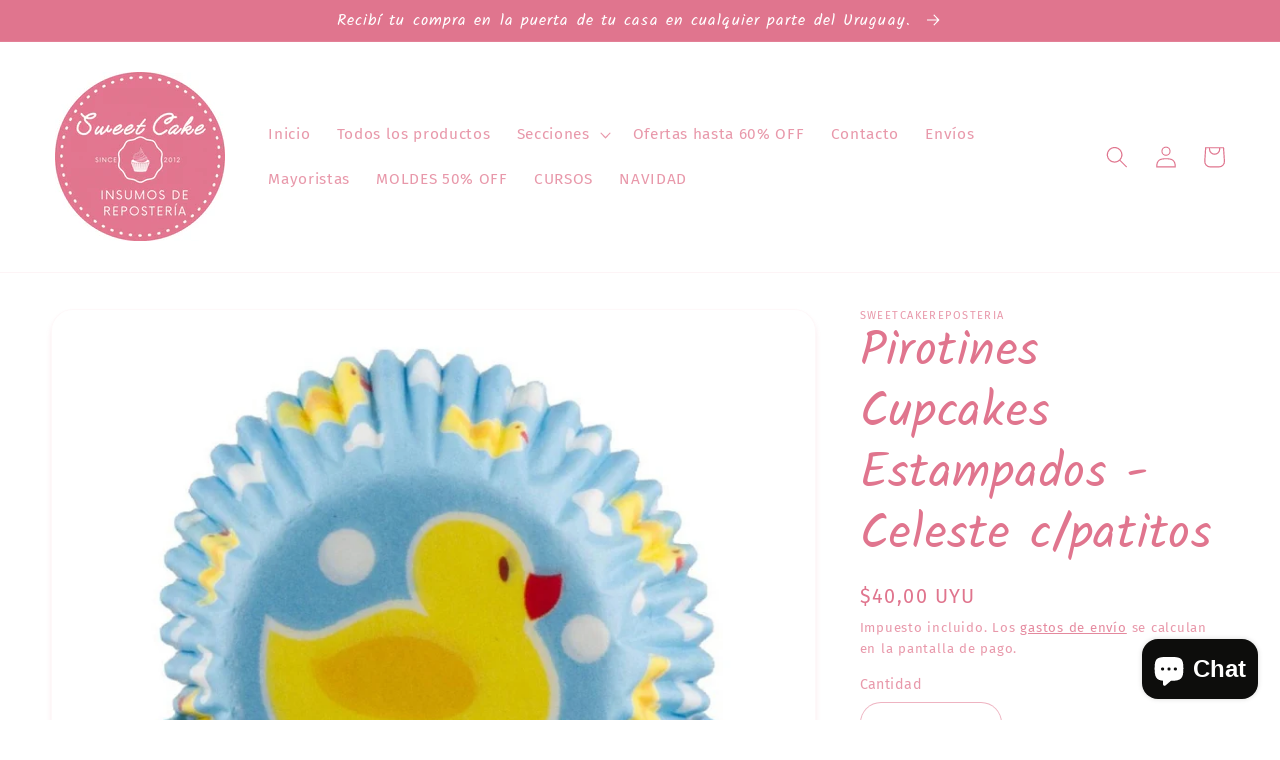

--- FILE ---
content_type: text/html; charset=utf-8
request_url: https://sweetcakereposteria.com/products/pirotines-cupcakes-estampados-celeste-c-patitos
body_size: 25305
content:
<!doctype html>
<html class="no-js" lang="es">
  <head
  <meta name="facebook-domain-verification" content="bz49u0v0pj0w5yo1i666neh5mf9h08" />
    <meta charset="utf-8">
    <meta http-equiv="X-UA-Compatible" content="IE=edge">
    <meta name="viewport" content="width=device-width,initial-scale=1">
    <meta name="theme-color" content="">
    <link rel="canonical" href="https://sweetcakereposteria.com/products/pirotines-cupcakes-estampados-celeste-c-patitos">
    <link rel="preconnect" href="https://cdn.shopify.com" crossorigin><link rel="icon" type="image/png" href="//sweetcakereposteria.com/cdn/shop/files/LOGO.jpg?crop=center&height=32&v=1655948182&width=32"><link rel="preconnect" href="https://fonts.shopifycdn.com" crossorigin><title>
      Pirotines Cupcakes Estampados - Celeste c/patitos
 &ndash; Sweet Cake Repostería</title>

    
      <meta name="description" content="Pirotines para cupcakes. Contiene 75 unidades Tamaño estándar: -base: 5cm                              -altura: 3cm aprox.">
    

    

<meta property="og:site_name" content="Sweet Cake Repostería">
<meta property="og:url" content="https://sweetcakereposteria.com/products/pirotines-cupcakes-estampados-celeste-c-patitos">
<meta property="og:title" content="Pirotines Cupcakes Estampados - Celeste c/patitos">
<meta property="og:type" content="product">
<meta property="og:description" content="Pirotines para cupcakes. Contiene 75 unidades Tamaño estándar: -base: 5cm                              -altura: 3cm aprox."><meta property="og:image" content="http://sweetcakereposteria.com/cdn/shop/files/827ee311-6d63-4fa9-b474-988ca9daaf03.jpg?v=1692217893">
  <meta property="og:image:secure_url" content="https://sweetcakereposteria.com/cdn/shop/files/827ee311-6d63-4fa9-b474-988ca9daaf03.jpg?v=1692217893">
  <meta property="og:image:width" content="820">
  <meta property="og:image:height" content="840"><meta property="og:price:amount" content="40,00">
  <meta property="og:price:currency" content="UYU"><meta name="twitter:card" content="summary_large_image">
<meta name="twitter:title" content="Pirotines Cupcakes Estampados - Celeste c/patitos">
<meta name="twitter:description" content="Pirotines para cupcakes. Contiene 75 unidades Tamaño estándar: -base: 5cm                              -altura: 3cm aprox.">


    <script src="//sweetcakereposteria.com/cdn/shop/t/1/assets/global.js?v=24850326154503943211655874027" defer="defer"></script>
    <script>window.performance && window.performance.mark && window.performance.mark('shopify.content_for_header.start');</script><meta name="google-site-verification" content="UlIQwL6dv_OtlnW6Aey8sPPiRzzIPBaJ9WW02s5TjhM">
<meta id="shopify-digital-wallet" name="shopify-digital-wallet" content="/65614512377/digital_wallets/dialog">
<link rel="alternate" type="application/json+oembed" href="https://sweetcakereposteria.com/products/pirotines-cupcakes-estampados-celeste-c-patitos.oembed">
<script async="async" src="/checkouts/internal/preloads.js?locale=es-UY"></script>
<script id="shopify-features" type="application/json">{"accessToken":"deef2f87b4526cf32f27a561a9ed2b51","betas":["rich-media-storefront-analytics"],"domain":"sweetcakereposteria.com","predictiveSearch":true,"shopId":65614512377,"locale":"es"}</script>
<script>var Shopify = Shopify || {};
Shopify.shop = "sweetcakereposteria.myshopify.com";
Shopify.locale = "es";
Shopify.currency = {"active":"UYU","rate":"1.0"};
Shopify.country = "UY";
Shopify.theme = {"name":"Dawn","id":134214713593,"schema_name":"Dawn","schema_version":"5.0.0","theme_store_id":887,"role":"main"};
Shopify.theme.handle = "null";
Shopify.theme.style = {"id":null,"handle":null};
Shopify.cdnHost = "sweetcakereposteria.com/cdn";
Shopify.routes = Shopify.routes || {};
Shopify.routes.root = "/";</script>
<script type="module">!function(o){(o.Shopify=o.Shopify||{}).modules=!0}(window);</script>
<script>!function(o){function n(){var o=[];function n(){o.push(Array.prototype.slice.apply(arguments))}return n.q=o,n}var t=o.Shopify=o.Shopify||{};t.loadFeatures=n(),t.autoloadFeatures=n()}(window);</script>
<script id="shop-js-analytics" type="application/json">{"pageType":"product"}</script>
<script defer="defer" async type="module" src="//sweetcakereposteria.com/cdn/shopifycloud/shop-js/modules/v2/client.init-shop-cart-sync_2Gr3Q33f.es.esm.js"></script>
<script defer="defer" async type="module" src="//sweetcakereposteria.com/cdn/shopifycloud/shop-js/modules/v2/chunk.common_noJfOIa7.esm.js"></script>
<script defer="defer" async type="module" src="//sweetcakereposteria.com/cdn/shopifycloud/shop-js/modules/v2/chunk.modal_Deo2FJQo.esm.js"></script>
<script type="module">
  await import("//sweetcakereposteria.com/cdn/shopifycloud/shop-js/modules/v2/client.init-shop-cart-sync_2Gr3Q33f.es.esm.js");
await import("//sweetcakereposteria.com/cdn/shopifycloud/shop-js/modules/v2/chunk.common_noJfOIa7.esm.js");
await import("//sweetcakereposteria.com/cdn/shopifycloud/shop-js/modules/v2/chunk.modal_Deo2FJQo.esm.js");

  window.Shopify.SignInWithShop?.initShopCartSync?.({"fedCMEnabled":true,"windoidEnabled":true});

</script>
<script>(function() {
  var isLoaded = false;
  function asyncLoad() {
    if (isLoaded) return;
    isLoaded = true;
    var urls = ["\/\/www.powr.io\/powr.js?powr-token=sweetcakereposteria.myshopify.com\u0026external-type=shopify\u0026shop=sweetcakereposteria.myshopify.com"];
    for (var i = 0; i < urls.length; i++) {
      var s = document.createElement('script');
      s.type = 'text/javascript';
      s.async = true;
      s.src = urls[i];
      var x = document.getElementsByTagName('script')[0];
      x.parentNode.insertBefore(s, x);
    }
  };
  if(window.attachEvent) {
    window.attachEvent('onload', asyncLoad);
  } else {
    window.addEventListener('load', asyncLoad, false);
  }
})();</script>
<script id="__st">var __st={"a":65614512377,"offset":-10800,"reqid":"bd55d71c-f535-4389-9fb3-cd2dbbc76c50-1769317787","pageurl":"sweetcakereposteria.com\/products\/pirotines-cupcakes-estampados-celeste-c-patitos","u":"c0ed6e51483b","p":"product","rtyp":"product","rid":7957202305273};</script>
<script>window.ShopifyPaypalV4VisibilityTracking = true;</script>
<script id="form-persister">!function(){'use strict';const t='contact',e='new_comment',n=[[t,t],['blogs',e],['comments',e],[t,'customer']],o='password',r='form_key',c=['recaptcha-v3-token','g-recaptcha-response','h-captcha-response',o],s=()=>{try{return window.sessionStorage}catch{return}},i='__shopify_v',u=t=>t.elements[r],a=function(){const t=[...n].map((([t,e])=>`form[action*='/${t}']:not([data-nocaptcha='true']) input[name='form_type'][value='${e}']`)).join(',');var e;return e=t,()=>e?[...document.querySelectorAll(e)].map((t=>t.form)):[]}();function m(t){const e=u(t);a().includes(t)&&(!e||!e.value)&&function(t){try{if(!s())return;!function(t){const e=s();if(!e)return;const n=u(t);if(!n)return;const o=n.value;o&&e.removeItem(o)}(t);const e=Array.from(Array(32),(()=>Math.random().toString(36)[2])).join('');!function(t,e){u(t)||t.append(Object.assign(document.createElement('input'),{type:'hidden',name:r})),t.elements[r].value=e}(t,e),function(t,e){const n=s();if(!n)return;const r=[...t.querySelectorAll(`input[type='${o}']`)].map((({name:t})=>t)),u=[...c,...r],a={};for(const[o,c]of new FormData(t).entries())u.includes(o)||(a[o]=c);n.setItem(e,JSON.stringify({[i]:1,action:t.action,data:a}))}(t,e)}catch(e){console.error('failed to persist form',e)}}(t)}const f=t=>{if('true'===t.dataset.persistBound)return;const e=function(t,e){const n=function(t){return'function'==typeof t.submit?t.submit:HTMLFormElement.prototype.submit}(t).bind(t);return function(){let t;return()=>{t||(t=!0,(()=>{try{e(),n()}catch(t){(t=>{console.error('form submit failed',t)})(t)}})(),setTimeout((()=>t=!1),250))}}()}(t,(()=>{m(t)}));!function(t,e){if('function'==typeof t.submit&&'function'==typeof e)try{t.submit=e}catch{}}(t,e),t.addEventListener('submit',(t=>{t.preventDefault(),e()})),t.dataset.persistBound='true'};!function(){function t(t){const e=(t=>{const e=t.target;return e instanceof HTMLFormElement?e:e&&e.form})(t);e&&m(e)}document.addEventListener('submit',t),document.addEventListener('DOMContentLoaded',(()=>{const e=a();for(const t of e)f(t);var n;n=document.body,new window.MutationObserver((t=>{for(const e of t)if('childList'===e.type&&e.addedNodes.length)for(const t of e.addedNodes)1===t.nodeType&&'FORM'===t.tagName&&a().includes(t)&&f(t)})).observe(n,{childList:!0,subtree:!0,attributes:!1}),document.removeEventListener('submit',t)}))}()}();</script>
<script integrity="sha256-4kQ18oKyAcykRKYeNunJcIwy7WH5gtpwJnB7kiuLZ1E=" data-source-attribution="shopify.loadfeatures" defer="defer" src="//sweetcakereposteria.com/cdn/shopifycloud/storefront/assets/storefront/load_feature-a0a9edcb.js" crossorigin="anonymous"></script>
<script data-source-attribution="shopify.dynamic_checkout.dynamic.init">var Shopify=Shopify||{};Shopify.PaymentButton=Shopify.PaymentButton||{isStorefrontPortableWallets:!0,init:function(){window.Shopify.PaymentButton.init=function(){};var t=document.createElement("script");t.src="https://sweetcakereposteria.com/cdn/shopifycloud/portable-wallets/latest/portable-wallets.es.js",t.type="module",document.head.appendChild(t)}};
</script>
<script data-source-attribution="shopify.dynamic_checkout.buyer_consent">
  function portableWalletsHideBuyerConsent(e){var t=document.getElementById("shopify-buyer-consent"),n=document.getElementById("shopify-subscription-policy-button");t&&n&&(t.classList.add("hidden"),t.setAttribute("aria-hidden","true"),n.removeEventListener("click",e))}function portableWalletsShowBuyerConsent(e){var t=document.getElementById("shopify-buyer-consent"),n=document.getElementById("shopify-subscription-policy-button");t&&n&&(t.classList.remove("hidden"),t.removeAttribute("aria-hidden"),n.addEventListener("click",e))}window.Shopify?.PaymentButton&&(window.Shopify.PaymentButton.hideBuyerConsent=portableWalletsHideBuyerConsent,window.Shopify.PaymentButton.showBuyerConsent=portableWalletsShowBuyerConsent);
</script>
<script>
  function portableWalletsCleanup(e){e&&e.src&&console.error("Failed to load portable wallets script "+e.src);var t=document.querySelectorAll("shopify-accelerated-checkout .shopify-payment-button__skeleton, shopify-accelerated-checkout-cart .wallet-cart-button__skeleton"),e=document.getElementById("shopify-buyer-consent");for(let e=0;e<t.length;e++)t[e].remove();e&&e.remove()}function portableWalletsNotLoadedAsModule(e){e instanceof ErrorEvent&&"string"==typeof e.message&&e.message.includes("import.meta")&&"string"==typeof e.filename&&e.filename.includes("portable-wallets")&&(window.removeEventListener("error",portableWalletsNotLoadedAsModule),window.Shopify.PaymentButton.failedToLoad=e,"loading"===document.readyState?document.addEventListener("DOMContentLoaded",window.Shopify.PaymentButton.init):window.Shopify.PaymentButton.init())}window.addEventListener("error",portableWalletsNotLoadedAsModule);
</script>

<script type="module" src="https://sweetcakereposteria.com/cdn/shopifycloud/portable-wallets/latest/portable-wallets.es.js" onError="portableWalletsCleanup(this)" crossorigin="anonymous"></script>
<script nomodule>
  document.addEventListener("DOMContentLoaded", portableWalletsCleanup);
</script>

<link id="shopify-accelerated-checkout-styles" rel="stylesheet" media="screen" href="https://sweetcakereposteria.com/cdn/shopifycloud/portable-wallets/latest/accelerated-checkout-backwards-compat.css" crossorigin="anonymous">
<style id="shopify-accelerated-checkout-cart">
        #shopify-buyer-consent {
  margin-top: 1em;
  display: inline-block;
  width: 100%;
}

#shopify-buyer-consent.hidden {
  display: none;
}

#shopify-subscription-policy-button {
  background: none;
  border: none;
  padding: 0;
  text-decoration: underline;
  font-size: inherit;
  cursor: pointer;
}

#shopify-subscription-policy-button::before {
  box-shadow: none;
}

      </style>
<script id="sections-script" data-sections="product-recommendations,header,footer" defer="defer" src="//sweetcakereposteria.com/cdn/shop/t/1/compiled_assets/scripts.js?v=535"></script>
<script>window.performance && window.performance.mark && window.performance.mark('shopify.content_for_header.end');</script>


    <style data-shopify>
      @font-face {
  font-family: "Fira Sans";
  font-weight: 400;
  font-style: normal;
  font-display: swap;
  src: url("//sweetcakereposteria.com/cdn/fonts/fira_sans/firasans_n4.2bbe25c7eff81f2190328b1f4c09fff694a30391.woff2") format("woff2"),
       url("//sweetcakereposteria.com/cdn/fonts/fira_sans/firasans_n4.3080da6df53473deabf85f231151766e88fe58e5.woff") format("woff");
}

      @font-face {
  font-family: "Fira Sans";
  font-weight: 700;
  font-style: normal;
  font-display: swap;
  src: url("//sweetcakereposteria.com/cdn/fonts/fira_sans/firasans_n7.cc8dbbaa3add99fa3b5746d1e0ac6304aad5a265.woff2") format("woff2"),
       url("//sweetcakereposteria.com/cdn/fonts/fira_sans/firasans_n7.ec664a82413800dfe65a9cde8547a4b8bd643b08.woff") format("woff");
}

      @font-face {
  font-family: "Fira Sans";
  font-weight: 400;
  font-style: italic;
  font-display: swap;
  src: url("//sweetcakereposteria.com/cdn/fonts/fira_sans/firasans_i4.c80c323ec965c58e05ab85d436c872a499b8b684.woff2") format("woff2"),
       url("//sweetcakereposteria.com/cdn/fonts/fira_sans/firasans_i4.4a2d82e939dfe1cd2fff5fc4411d982dee96dce7.woff") format("woff");
}

      @font-face {
  font-family: "Fira Sans";
  font-weight: 700;
  font-style: italic;
  font-display: swap;
  src: url("//sweetcakereposteria.com/cdn/fonts/fira_sans/firasans_i7.a949787ab1c615cf91b95a6e513021199c64f31e.woff2") format("woff2"),
       url("//sweetcakereposteria.com/cdn/fonts/fira_sans/firasans_i7.799cab282970134691125391a3ab6bd6bc1306c6.woff") format("woff");
}

      @font-face {
  font-family: Kalam;
  font-weight: 400;
  font-style: normal;
  font-display: swap;
  src: url("//sweetcakereposteria.com/cdn/fonts/kalam/kalam_n4.146ac42292d6ecada676dc97796fcd1f16079bde.woff2") format("woff2"),
       url("//sweetcakereposteria.com/cdn/fonts/kalam/kalam_n4.48d29762039a6523b7155af84f2c9b49c4db9943.woff") format("woff");
}


      :root {
        --font-body-family: "Fira Sans", sans-serif;
        --font-body-style: normal;
        --font-body-weight: 400;
        --font-body-weight-bold: 700;

        --font-heading-family: Kalam, cursive;
        --font-heading-style: normal;
        --font-heading-weight: 400;

        --font-body-scale: 1.1;
        --font-heading-scale: 1.0909090909090908;

        --color-base-text: 224, 117, 142;
        --color-shadow: 224, 117, 142;
        --color-base-background-1: 255, 255, 255;
        --color-base-background-2: 255, 255, 255;
        --color-base-solid-button-labels: 224, 117, 142;
        --color-base-outline-button-labels: 224, 117, 142;
        --color-base-accent-1: 255, 255, 255;
        --color-base-accent-2: 255, 255, 255;
        --payment-terms-background-color: #ffffff;

        --gradient-base-background-1: #ffffff;
        --gradient-base-background-2: #ffffff;
        --gradient-base-accent-1: #ffffff;
        --gradient-base-accent-2: #ffffff;

        --media-padding: px;
        --media-border-opacity: 0.05;
        --media-border-width: 1px;
        --media-radius: 22px;
        --media-shadow-opacity: 0.15;
        --media-shadow-horizontal-offset: 0px;
        --media-shadow-vertical-offset: 4px;
        --media-shadow-blur-radius: 5px;

        --page-width: 120rem;
        --page-width-margin: 0rem;

        --card-image-padding: 0.0rem;
        --card-corner-radius: 1.4rem;
        --card-text-alignment: left;
        --card-border-width: 0.0rem;
        --card-border-opacity: 0.1;
        --card-shadow-opacity: 0.0;
        --card-shadow-horizontal-offset: 0.0rem;
        --card-shadow-vertical-offset: 0.4rem;
        --card-shadow-blur-radius: 0.5rem;

        --badge-corner-radius: 4.0rem;

        --popup-border-width: 1px;
        --popup-border-opacity: 0.1;
        --popup-corner-radius: 16px;
        --popup-shadow-opacity: 0.0;
        --popup-shadow-horizontal-offset: 0px;
        --popup-shadow-vertical-offset: 4px;
        --popup-shadow-blur-radius: 5px;

        --drawer-border-width: 1px;
        --drawer-border-opacity: 0.1;
        --drawer-shadow-opacity: 0.0;
        --drawer-shadow-horizontal-offset: 0px;
        --drawer-shadow-vertical-offset: 4px;
        --drawer-shadow-blur-radius: 5px;

        --spacing-sections-desktop: 0px;
        --spacing-sections-mobile: 0px;

        --grid-desktop-vertical-spacing: 8px;
        --grid-desktop-horizontal-spacing: 8px;
        --grid-mobile-vertical-spacing: 4px;
        --grid-mobile-horizontal-spacing: 4px;

        --text-boxes-border-opacity: 0.1;
        --text-boxes-border-width: 0px;
        --text-boxes-radius: 18px;
        --text-boxes-shadow-opacity: 0.0;
        --text-boxes-shadow-horizontal-offset: 0px;
        --text-boxes-shadow-vertical-offset: 4px;
        --text-boxes-shadow-blur-radius: 5px;

        --buttons-radius: 6px;
        --buttons-radius-outset: 8px;
        --buttons-border-width: 2px;
        --buttons-border-opacity: 0.4;
        --buttons-shadow-opacity: 0.0;
        --buttons-shadow-horizontal-offset: 0px;
        --buttons-shadow-vertical-offset: 4px;
        --buttons-shadow-blur-radius: 5px;
        --buttons-border-offset: 0.3px;

        --inputs-radius: 20px;
        --inputs-border-width: 1px;
        --inputs-border-opacity: 0.55;
        --inputs-shadow-opacity: 0.0;
        --inputs-shadow-horizontal-offset: 0px;
        --inputs-margin-offset: 0px;
        --inputs-shadow-vertical-offset: 4px;
        --inputs-shadow-blur-radius: 5px;
        --inputs-radius-outset: 21px;

        --variant-pills-radius: 16px;
        --variant-pills-border-width: 1px;
        --variant-pills-border-opacity: 0.55;
        --variant-pills-shadow-opacity: 0.0;
        --variant-pills-shadow-horizontal-offset: 0px;
        --variant-pills-shadow-vertical-offset: 4px;
        --variant-pills-shadow-blur-radius: 5px;
      }

      *,
      *::before,
      *::after {
        box-sizing: inherit;
      }

      html {
        box-sizing: border-box;
        font-size: calc(var(--font-body-scale) * 62.5%);
        height: 100%;
      }

      body {
        display: grid;
        grid-template-rows: auto auto 1fr auto;
        grid-template-columns: 100%;
        min-height: 100%;
        margin: 0;
        font-size: 1.5rem;
        letter-spacing: 0.06rem;
        line-height: calc(1 + 0.8 / var(--font-body-scale));
        font-family: var(--font-body-family);
        font-style: var(--font-body-style);
        font-weight: var(--font-body-weight);
      }

      @media screen and (min-width: 750px) {
        body {
          font-size: 1.6rem;
        }
      }
    </style>

    <link href="//sweetcakereposteria.com/cdn/shop/t/1/assets/base.css?v=33648442733440060821655874046" rel="stylesheet" type="text/css" media="all" />
<link rel="preload" as="font" href="//sweetcakereposteria.com/cdn/fonts/fira_sans/firasans_n4.2bbe25c7eff81f2190328b1f4c09fff694a30391.woff2" type="font/woff2" crossorigin><link rel="preload" as="font" href="//sweetcakereposteria.com/cdn/fonts/kalam/kalam_n4.146ac42292d6ecada676dc97796fcd1f16079bde.woff2" type="font/woff2" crossorigin><link rel="stylesheet" href="//sweetcakereposteria.com/cdn/shop/t/1/assets/component-predictive-search.css?v=165644661289088488651655874022" media="print" onload="this.media='all'"><script>document.documentElement.className = document.documentElement.className.replace('no-js', 'js');
    if (Shopify.designMode) {
      document.documentElement.classList.add('shopify-design-mode');
    }
    </script>
  <script src="https://cdn.shopify.com/extensions/e8878072-2f6b-4e89-8082-94b04320908d/inbox-1254/assets/inbox-chat-loader.js" type="text/javascript" defer="defer"></script>
<link href="https://monorail-edge.shopifysvc.com" rel="dns-prefetch">
<script>(function(){if ("sendBeacon" in navigator && "performance" in window) {try {var session_token_from_headers = performance.getEntriesByType('navigation')[0].serverTiming.find(x => x.name == '_s').description;} catch {var session_token_from_headers = undefined;}var session_cookie_matches = document.cookie.match(/_shopify_s=([^;]*)/);var session_token_from_cookie = session_cookie_matches && session_cookie_matches.length === 2 ? session_cookie_matches[1] : "";var session_token = session_token_from_headers || session_token_from_cookie || "";function handle_abandonment_event(e) {var entries = performance.getEntries().filter(function(entry) {return /monorail-edge.shopifysvc.com/.test(entry.name);});if (!window.abandonment_tracked && entries.length === 0) {window.abandonment_tracked = true;var currentMs = Date.now();var navigation_start = performance.timing.navigationStart;var payload = {shop_id: 65614512377,url: window.location.href,navigation_start,duration: currentMs - navigation_start,session_token,page_type: "product"};window.navigator.sendBeacon("https://monorail-edge.shopifysvc.com/v1/produce", JSON.stringify({schema_id: "online_store_buyer_site_abandonment/1.1",payload: payload,metadata: {event_created_at_ms: currentMs,event_sent_at_ms: currentMs}}));}}window.addEventListener('pagehide', handle_abandonment_event);}}());</script>
<script id="web-pixels-manager-setup">(function e(e,d,r,n,o){if(void 0===o&&(o={}),!Boolean(null===(a=null===(i=window.Shopify)||void 0===i?void 0:i.analytics)||void 0===a?void 0:a.replayQueue)){var i,a;window.Shopify=window.Shopify||{};var t=window.Shopify;t.analytics=t.analytics||{};var s=t.analytics;s.replayQueue=[],s.publish=function(e,d,r){return s.replayQueue.push([e,d,r]),!0};try{self.performance.mark("wpm:start")}catch(e){}var l=function(){var e={modern:/Edge?\/(1{2}[4-9]|1[2-9]\d|[2-9]\d{2}|\d{4,})\.\d+(\.\d+|)|Firefox\/(1{2}[4-9]|1[2-9]\d|[2-9]\d{2}|\d{4,})\.\d+(\.\d+|)|Chrom(ium|e)\/(9{2}|\d{3,})\.\d+(\.\d+|)|(Maci|X1{2}).+ Version\/(15\.\d+|(1[6-9]|[2-9]\d|\d{3,})\.\d+)([,.]\d+|)( \(\w+\)|)( Mobile\/\w+|) Safari\/|Chrome.+OPR\/(9{2}|\d{3,})\.\d+\.\d+|(CPU[ +]OS|iPhone[ +]OS|CPU[ +]iPhone|CPU IPhone OS|CPU iPad OS)[ +]+(15[._]\d+|(1[6-9]|[2-9]\d|\d{3,})[._]\d+)([._]\d+|)|Android:?[ /-](13[3-9]|1[4-9]\d|[2-9]\d{2}|\d{4,})(\.\d+|)(\.\d+|)|Android.+Firefox\/(13[5-9]|1[4-9]\d|[2-9]\d{2}|\d{4,})\.\d+(\.\d+|)|Android.+Chrom(ium|e)\/(13[3-9]|1[4-9]\d|[2-9]\d{2}|\d{4,})\.\d+(\.\d+|)|SamsungBrowser\/([2-9]\d|\d{3,})\.\d+/,legacy:/Edge?\/(1[6-9]|[2-9]\d|\d{3,})\.\d+(\.\d+|)|Firefox\/(5[4-9]|[6-9]\d|\d{3,})\.\d+(\.\d+|)|Chrom(ium|e)\/(5[1-9]|[6-9]\d|\d{3,})\.\d+(\.\d+|)([\d.]+$|.*Safari\/(?![\d.]+ Edge\/[\d.]+$))|(Maci|X1{2}).+ Version\/(10\.\d+|(1[1-9]|[2-9]\d|\d{3,})\.\d+)([,.]\d+|)( \(\w+\)|)( Mobile\/\w+|) Safari\/|Chrome.+OPR\/(3[89]|[4-9]\d|\d{3,})\.\d+\.\d+|(CPU[ +]OS|iPhone[ +]OS|CPU[ +]iPhone|CPU IPhone OS|CPU iPad OS)[ +]+(10[._]\d+|(1[1-9]|[2-9]\d|\d{3,})[._]\d+)([._]\d+|)|Android:?[ /-](13[3-9]|1[4-9]\d|[2-9]\d{2}|\d{4,})(\.\d+|)(\.\d+|)|Mobile Safari.+OPR\/([89]\d|\d{3,})\.\d+\.\d+|Android.+Firefox\/(13[5-9]|1[4-9]\d|[2-9]\d{2}|\d{4,})\.\d+(\.\d+|)|Android.+Chrom(ium|e)\/(13[3-9]|1[4-9]\d|[2-9]\d{2}|\d{4,})\.\d+(\.\d+|)|Android.+(UC? ?Browser|UCWEB|U3)[ /]?(15\.([5-9]|\d{2,})|(1[6-9]|[2-9]\d|\d{3,})\.\d+)\.\d+|SamsungBrowser\/(5\.\d+|([6-9]|\d{2,})\.\d+)|Android.+MQ{2}Browser\/(14(\.(9|\d{2,})|)|(1[5-9]|[2-9]\d|\d{3,})(\.\d+|))(\.\d+|)|K[Aa][Ii]OS\/(3\.\d+|([4-9]|\d{2,})\.\d+)(\.\d+|)/},d=e.modern,r=e.legacy,n=navigator.userAgent;return n.match(d)?"modern":n.match(r)?"legacy":"unknown"}(),u="modern"===l?"modern":"legacy",c=(null!=n?n:{modern:"",legacy:""})[u],f=function(e){return[e.baseUrl,"/wpm","/b",e.hashVersion,"modern"===e.buildTarget?"m":"l",".js"].join("")}({baseUrl:d,hashVersion:r,buildTarget:u}),m=function(e){var d=e.version,r=e.bundleTarget,n=e.surface,o=e.pageUrl,i=e.monorailEndpoint;return{emit:function(e){var a=e.status,t=e.errorMsg,s=(new Date).getTime(),l=JSON.stringify({metadata:{event_sent_at_ms:s},events:[{schema_id:"web_pixels_manager_load/3.1",payload:{version:d,bundle_target:r,page_url:o,status:a,surface:n,error_msg:t},metadata:{event_created_at_ms:s}}]});if(!i)return console&&console.warn&&console.warn("[Web Pixels Manager] No Monorail endpoint provided, skipping logging."),!1;try{return self.navigator.sendBeacon.bind(self.navigator)(i,l)}catch(e){}var u=new XMLHttpRequest;try{return u.open("POST",i,!0),u.setRequestHeader("Content-Type","text/plain"),u.send(l),!0}catch(e){return console&&console.warn&&console.warn("[Web Pixels Manager] Got an unhandled error while logging to Monorail."),!1}}}}({version:r,bundleTarget:l,surface:e.surface,pageUrl:self.location.href,monorailEndpoint:e.monorailEndpoint});try{o.browserTarget=l,function(e){var d=e.src,r=e.async,n=void 0===r||r,o=e.onload,i=e.onerror,a=e.sri,t=e.scriptDataAttributes,s=void 0===t?{}:t,l=document.createElement("script"),u=document.querySelector("head"),c=document.querySelector("body");if(l.async=n,l.src=d,a&&(l.integrity=a,l.crossOrigin="anonymous"),s)for(var f in s)if(Object.prototype.hasOwnProperty.call(s,f))try{l.dataset[f]=s[f]}catch(e){}if(o&&l.addEventListener("load",o),i&&l.addEventListener("error",i),u)u.appendChild(l);else{if(!c)throw new Error("Did not find a head or body element to append the script");c.appendChild(l)}}({src:f,async:!0,onload:function(){if(!function(){var e,d;return Boolean(null===(d=null===(e=window.Shopify)||void 0===e?void 0:e.analytics)||void 0===d?void 0:d.initialized)}()){var d=window.webPixelsManager.init(e)||void 0;if(d){var r=window.Shopify.analytics;r.replayQueue.forEach((function(e){var r=e[0],n=e[1],o=e[2];d.publishCustomEvent(r,n,o)})),r.replayQueue=[],r.publish=d.publishCustomEvent,r.visitor=d.visitor,r.initialized=!0}}},onerror:function(){return m.emit({status:"failed",errorMsg:"".concat(f," has failed to load")})},sri:function(e){var d=/^sha384-[A-Za-z0-9+/=]+$/;return"string"==typeof e&&d.test(e)}(c)?c:"",scriptDataAttributes:o}),m.emit({status:"loading"})}catch(e){m.emit({status:"failed",errorMsg:(null==e?void 0:e.message)||"Unknown error"})}}})({shopId: 65614512377,storefrontBaseUrl: "https://sweetcakereposteria.com",extensionsBaseUrl: "https://extensions.shopifycdn.com/cdn/shopifycloud/web-pixels-manager",monorailEndpoint: "https://monorail-edge.shopifysvc.com/unstable/produce_batch",surface: "storefront-renderer",enabledBetaFlags: ["2dca8a86"],webPixelsConfigList: [{"id":"311263481","configuration":"{\"config\":\"{\\\"pixel_id\\\":\\\"G-QCFRMWXJ2B\\\",\\\"target_country\\\":\\\"UY\\\",\\\"gtag_events\\\":[{\\\"type\\\":\\\"search\\\",\\\"action_label\\\":[\\\"G-QCFRMWXJ2B\\\",\\\"AW-10850704621\\\/rUYbCJP1zrIZEO25grYo\\\"]},{\\\"type\\\":\\\"begin_checkout\\\",\\\"action_label\\\":[\\\"G-QCFRMWXJ2B\\\",\\\"AW-10850704621\\\/hqcuCJn1zrIZEO25grYo\\\"]},{\\\"type\\\":\\\"view_item\\\",\\\"action_label\\\":[\\\"G-QCFRMWXJ2B\\\",\\\"AW-10850704621\\\/EvFgCJD1zrIZEO25grYo\\\",\\\"MC-ZDYLP0764N\\\"]},{\\\"type\\\":\\\"purchase\\\",\\\"action_label\\\":[\\\"G-QCFRMWXJ2B\\\",\\\"AW-10850704621\\\/shpRCIr1zrIZEO25grYo\\\",\\\"MC-ZDYLP0764N\\\"]},{\\\"type\\\":\\\"page_view\\\",\\\"action_label\\\":[\\\"G-QCFRMWXJ2B\\\",\\\"AW-10850704621\\\/zpSACI31zrIZEO25grYo\\\",\\\"MC-ZDYLP0764N\\\"]},{\\\"type\\\":\\\"add_payment_info\\\",\\\"action_label\\\":[\\\"G-QCFRMWXJ2B\\\",\\\"AW-10850704621\\\/v-sICJz1zrIZEO25grYo\\\"]},{\\\"type\\\":\\\"add_to_cart\\\",\\\"action_label\\\":[\\\"G-QCFRMWXJ2B\\\",\\\"AW-10850704621\\\/UNM-CJb1zrIZEO25grYo\\\"]}],\\\"enable_monitoring_mode\\\":false}\"}","eventPayloadVersion":"v1","runtimeContext":"OPEN","scriptVersion":"b2a88bafab3e21179ed38636efcd8a93","type":"APP","apiClientId":1780363,"privacyPurposes":[],"dataSharingAdjustments":{"protectedCustomerApprovalScopes":["read_customer_address","read_customer_email","read_customer_name","read_customer_personal_data","read_customer_phone"]}},{"id":"170098937","configuration":"{\"pixel_id\":\"1309208363087428\",\"pixel_type\":\"facebook_pixel\",\"metaapp_system_user_token\":\"-\"}","eventPayloadVersion":"v1","runtimeContext":"OPEN","scriptVersion":"ca16bc87fe92b6042fbaa3acc2fbdaa6","type":"APP","apiClientId":2329312,"privacyPurposes":["ANALYTICS","MARKETING","SALE_OF_DATA"],"dataSharingAdjustments":{"protectedCustomerApprovalScopes":["read_customer_address","read_customer_email","read_customer_name","read_customer_personal_data","read_customer_phone"]}},{"id":"shopify-app-pixel","configuration":"{}","eventPayloadVersion":"v1","runtimeContext":"STRICT","scriptVersion":"0450","apiClientId":"shopify-pixel","type":"APP","privacyPurposes":["ANALYTICS","MARKETING"]},{"id":"shopify-custom-pixel","eventPayloadVersion":"v1","runtimeContext":"LAX","scriptVersion":"0450","apiClientId":"shopify-pixel","type":"CUSTOM","privacyPurposes":["ANALYTICS","MARKETING"]}],isMerchantRequest: false,initData: {"shop":{"name":"Sweet Cake Repostería","paymentSettings":{"currencyCode":"UYU"},"myshopifyDomain":"sweetcakereposteria.myshopify.com","countryCode":"UY","storefrontUrl":"https:\/\/sweetcakereposteria.com"},"customer":null,"cart":null,"checkout":null,"productVariants":[{"price":{"amount":40.0,"currencyCode":"UYU"},"product":{"title":"Pirotines Cupcakes Estampados - Celeste c\/patitos","vendor":"sweetcakereposteria","id":"7957202305273","untranslatedTitle":"Pirotines Cupcakes Estampados - Celeste c\/patitos","url":"\/products\/pirotines-cupcakes-estampados-celeste-c-patitos","type":""},"id":"43958261580025","image":{"src":"\/\/sweetcakereposteria.com\/cdn\/shop\/files\/827ee311-6d63-4fa9-b474-988ca9daaf03.jpg?v=1692217893"},"sku":null,"title":"Default Title","untranslatedTitle":"Default Title"}],"purchasingCompany":null},},"https://sweetcakereposteria.com/cdn","fcfee988w5aeb613cpc8e4bc33m6693e112",{"modern":"","legacy":""},{"shopId":"65614512377","storefrontBaseUrl":"https:\/\/sweetcakereposteria.com","extensionBaseUrl":"https:\/\/extensions.shopifycdn.com\/cdn\/shopifycloud\/web-pixels-manager","surface":"storefront-renderer","enabledBetaFlags":"[\"2dca8a86\"]","isMerchantRequest":"false","hashVersion":"fcfee988w5aeb613cpc8e4bc33m6693e112","publish":"custom","events":"[[\"page_viewed\",{}],[\"product_viewed\",{\"productVariant\":{\"price\":{\"amount\":40.0,\"currencyCode\":\"UYU\"},\"product\":{\"title\":\"Pirotines Cupcakes Estampados - Celeste c\/patitos\",\"vendor\":\"sweetcakereposteria\",\"id\":\"7957202305273\",\"untranslatedTitle\":\"Pirotines Cupcakes Estampados - Celeste c\/patitos\",\"url\":\"\/products\/pirotines-cupcakes-estampados-celeste-c-patitos\",\"type\":\"\"},\"id\":\"43958261580025\",\"image\":{\"src\":\"\/\/sweetcakereposteria.com\/cdn\/shop\/files\/827ee311-6d63-4fa9-b474-988ca9daaf03.jpg?v=1692217893\"},\"sku\":null,\"title\":\"Default Title\",\"untranslatedTitle\":\"Default Title\"}}]]"});</script><script>
  window.ShopifyAnalytics = window.ShopifyAnalytics || {};
  window.ShopifyAnalytics.meta = window.ShopifyAnalytics.meta || {};
  window.ShopifyAnalytics.meta.currency = 'UYU';
  var meta = {"product":{"id":7957202305273,"gid":"gid:\/\/shopify\/Product\/7957202305273","vendor":"sweetcakereposteria","type":"","handle":"pirotines-cupcakes-estampados-celeste-c-patitos","variants":[{"id":43958261580025,"price":4000,"name":"Pirotines Cupcakes Estampados - Celeste c\/patitos","public_title":null,"sku":null}],"remote":false},"page":{"pageType":"product","resourceType":"product","resourceId":7957202305273,"requestId":"bd55d71c-f535-4389-9fb3-cd2dbbc76c50-1769317787"}};
  for (var attr in meta) {
    window.ShopifyAnalytics.meta[attr] = meta[attr];
  }
</script>
<script class="analytics">
  (function () {
    var customDocumentWrite = function(content) {
      var jquery = null;

      if (window.jQuery) {
        jquery = window.jQuery;
      } else if (window.Checkout && window.Checkout.$) {
        jquery = window.Checkout.$;
      }

      if (jquery) {
        jquery('body').append(content);
      }
    };

    var hasLoggedConversion = function(token) {
      if (token) {
        return document.cookie.indexOf('loggedConversion=' + token) !== -1;
      }
      return false;
    }

    var setCookieIfConversion = function(token) {
      if (token) {
        var twoMonthsFromNow = new Date(Date.now());
        twoMonthsFromNow.setMonth(twoMonthsFromNow.getMonth() + 2);

        document.cookie = 'loggedConversion=' + token + '; expires=' + twoMonthsFromNow;
      }
    }

    var trekkie = window.ShopifyAnalytics.lib = window.trekkie = window.trekkie || [];
    if (trekkie.integrations) {
      return;
    }
    trekkie.methods = [
      'identify',
      'page',
      'ready',
      'track',
      'trackForm',
      'trackLink'
    ];
    trekkie.factory = function(method) {
      return function() {
        var args = Array.prototype.slice.call(arguments);
        args.unshift(method);
        trekkie.push(args);
        return trekkie;
      };
    };
    for (var i = 0; i < trekkie.methods.length; i++) {
      var key = trekkie.methods[i];
      trekkie[key] = trekkie.factory(key);
    }
    trekkie.load = function(config) {
      trekkie.config = config || {};
      trekkie.config.initialDocumentCookie = document.cookie;
      var first = document.getElementsByTagName('script')[0];
      var script = document.createElement('script');
      script.type = 'text/javascript';
      script.onerror = function(e) {
        var scriptFallback = document.createElement('script');
        scriptFallback.type = 'text/javascript';
        scriptFallback.onerror = function(error) {
                var Monorail = {
      produce: function produce(monorailDomain, schemaId, payload) {
        var currentMs = new Date().getTime();
        var event = {
          schema_id: schemaId,
          payload: payload,
          metadata: {
            event_created_at_ms: currentMs,
            event_sent_at_ms: currentMs
          }
        };
        return Monorail.sendRequest("https://" + monorailDomain + "/v1/produce", JSON.stringify(event));
      },
      sendRequest: function sendRequest(endpointUrl, payload) {
        // Try the sendBeacon API
        if (window && window.navigator && typeof window.navigator.sendBeacon === 'function' && typeof window.Blob === 'function' && !Monorail.isIos12()) {
          var blobData = new window.Blob([payload], {
            type: 'text/plain'
          });

          if (window.navigator.sendBeacon(endpointUrl, blobData)) {
            return true;
          } // sendBeacon was not successful

        } // XHR beacon

        var xhr = new XMLHttpRequest();

        try {
          xhr.open('POST', endpointUrl);
          xhr.setRequestHeader('Content-Type', 'text/plain');
          xhr.send(payload);
        } catch (e) {
          console.log(e);
        }

        return false;
      },
      isIos12: function isIos12() {
        return window.navigator.userAgent.lastIndexOf('iPhone; CPU iPhone OS 12_') !== -1 || window.navigator.userAgent.lastIndexOf('iPad; CPU OS 12_') !== -1;
      }
    };
    Monorail.produce('monorail-edge.shopifysvc.com',
      'trekkie_storefront_load_errors/1.1',
      {shop_id: 65614512377,
      theme_id: 134214713593,
      app_name: "storefront",
      context_url: window.location.href,
      source_url: "//sweetcakereposteria.com/cdn/s/trekkie.storefront.8d95595f799fbf7e1d32231b9a28fd43b70c67d3.min.js"});

        };
        scriptFallback.async = true;
        scriptFallback.src = '//sweetcakereposteria.com/cdn/s/trekkie.storefront.8d95595f799fbf7e1d32231b9a28fd43b70c67d3.min.js';
        first.parentNode.insertBefore(scriptFallback, first);
      };
      script.async = true;
      script.src = '//sweetcakereposteria.com/cdn/s/trekkie.storefront.8d95595f799fbf7e1d32231b9a28fd43b70c67d3.min.js';
      first.parentNode.insertBefore(script, first);
    };
    trekkie.load(
      {"Trekkie":{"appName":"storefront","development":false,"defaultAttributes":{"shopId":65614512377,"isMerchantRequest":null,"themeId":134214713593,"themeCityHash":"1111187750596888471","contentLanguage":"es","currency":"UYU","eventMetadataId":"53a8e7b5-a292-4806-96fa-6fdcff509c4d"},"isServerSideCookieWritingEnabled":true,"monorailRegion":"shop_domain","enabledBetaFlags":["65f19447"]},"Session Attribution":{},"S2S":{"facebookCapiEnabled":true,"source":"trekkie-storefront-renderer","apiClientId":580111}}
    );

    var loaded = false;
    trekkie.ready(function() {
      if (loaded) return;
      loaded = true;

      window.ShopifyAnalytics.lib = window.trekkie;

      var originalDocumentWrite = document.write;
      document.write = customDocumentWrite;
      try { window.ShopifyAnalytics.merchantGoogleAnalytics.call(this); } catch(error) {};
      document.write = originalDocumentWrite;

      window.ShopifyAnalytics.lib.page(null,{"pageType":"product","resourceType":"product","resourceId":7957202305273,"requestId":"bd55d71c-f535-4389-9fb3-cd2dbbc76c50-1769317787","shopifyEmitted":true});

      var match = window.location.pathname.match(/checkouts\/(.+)\/(thank_you|post_purchase)/)
      var token = match? match[1]: undefined;
      if (!hasLoggedConversion(token)) {
        setCookieIfConversion(token);
        window.ShopifyAnalytics.lib.track("Viewed Product",{"currency":"UYU","variantId":43958261580025,"productId":7957202305273,"productGid":"gid:\/\/shopify\/Product\/7957202305273","name":"Pirotines Cupcakes Estampados - Celeste c\/patitos","price":"40.00","sku":null,"brand":"sweetcakereposteria","variant":null,"category":"","nonInteraction":true,"remote":false},undefined,undefined,{"shopifyEmitted":true});
      window.ShopifyAnalytics.lib.track("monorail:\/\/trekkie_storefront_viewed_product\/1.1",{"currency":"UYU","variantId":43958261580025,"productId":7957202305273,"productGid":"gid:\/\/shopify\/Product\/7957202305273","name":"Pirotines Cupcakes Estampados - Celeste c\/patitos","price":"40.00","sku":null,"brand":"sweetcakereposteria","variant":null,"category":"","nonInteraction":true,"remote":false,"referer":"https:\/\/sweetcakereposteria.com\/products\/pirotines-cupcakes-estampados-celeste-c-patitos"});
      }
    });


        var eventsListenerScript = document.createElement('script');
        eventsListenerScript.async = true;
        eventsListenerScript.src = "//sweetcakereposteria.com/cdn/shopifycloud/storefront/assets/shop_events_listener-3da45d37.js";
        document.getElementsByTagName('head')[0].appendChild(eventsListenerScript);

})();</script>
<script
  defer
  src="https://sweetcakereposteria.com/cdn/shopifycloud/perf-kit/shopify-perf-kit-3.0.4.min.js"
  data-application="storefront-renderer"
  data-shop-id="65614512377"
  data-render-region="gcp-us-east1"
  data-page-type="product"
  data-theme-instance-id="134214713593"
  data-theme-name="Dawn"
  data-theme-version="5.0.0"
  data-monorail-region="shop_domain"
  data-resource-timing-sampling-rate="10"
  data-shs="true"
  data-shs-beacon="true"
  data-shs-export-with-fetch="true"
  data-shs-logs-sample-rate="1"
  data-shs-beacon-endpoint="https://sweetcakereposteria.com/api/collect"
></script>
</head>

  <body class="gradient">
    <a class="skip-to-content-link button visually-hidden" href="#MainContent">
      Ir directamente al contenido
    </a>

    <div id="shopify-section-announcement-bar" class="shopify-section"><div class="announcement-bar color-inverse gradient" role="region" aria-label="Anuncio" ><a href="/policies/shipping-policy" class="announcement-bar__link link link--text focus-inset animate-arrow"><p class="announcement-bar__message h5">
                Recibí tu compra en la puerta de tu casa en cualquier parte del Uruguay.
<svg viewBox="0 0 14 10" fill="none" aria-hidden="true" focusable="false" role="presentation" class="icon icon-arrow" xmlns="http://www.w3.org/2000/svg">
  <path fill-rule="evenodd" clip-rule="evenodd" d="M8.537.808a.5.5 0 01.817-.162l4 4a.5.5 0 010 .708l-4 4a.5.5 0 11-.708-.708L11.793 5.5H1a.5.5 0 010-1h10.793L8.646 1.354a.5.5 0 01-.109-.546z" fill="currentColor">
</svg>

</p></a></div>
</div>
    <div id="shopify-section-header" class="shopify-section section-header"><link rel="stylesheet" href="//sweetcakereposteria.com/cdn/shop/t/1/assets/component-list-menu.css?v=151968516119678728991655874030" media="print" onload="this.media='all'">
<link rel="stylesheet" href="//sweetcakereposteria.com/cdn/shop/t/1/assets/component-search.css?v=96455689198851321781655874015" media="print" onload="this.media='all'">
<link rel="stylesheet" href="//sweetcakereposteria.com/cdn/shop/t/1/assets/component-menu-drawer.css?v=182311192829367774911655874019" media="print" onload="this.media='all'">
<link rel="stylesheet" href="//sweetcakereposteria.com/cdn/shop/t/1/assets/component-cart-notification.css?v=119852831333870967341655874012" media="print" onload="this.media='all'">
<link rel="stylesheet" href="//sweetcakereposteria.com/cdn/shop/t/1/assets/component-cart-items.css?v=23917223812499722491655874047" media="print" onload="this.media='all'"><link rel="stylesheet" href="//sweetcakereposteria.com/cdn/shop/t/1/assets/component-price.css?v=112673864592427438181655874018" media="print" onload="this.media='all'">
  <link rel="stylesheet" href="//sweetcakereposteria.com/cdn/shop/t/1/assets/component-loading-overlay.css?v=167310470843593579841655874051" media="print" onload="this.media='all'"><noscript><link href="//sweetcakereposteria.com/cdn/shop/t/1/assets/component-list-menu.css?v=151968516119678728991655874030" rel="stylesheet" type="text/css" media="all" /></noscript>
<noscript><link href="//sweetcakereposteria.com/cdn/shop/t/1/assets/component-search.css?v=96455689198851321781655874015" rel="stylesheet" type="text/css" media="all" /></noscript>
<noscript><link href="//sweetcakereposteria.com/cdn/shop/t/1/assets/component-menu-drawer.css?v=182311192829367774911655874019" rel="stylesheet" type="text/css" media="all" /></noscript>
<noscript><link href="//sweetcakereposteria.com/cdn/shop/t/1/assets/component-cart-notification.css?v=119852831333870967341655874012" rel="stylesheet" type="text/css" media="all" /></noscript>
<noscript><link href="//sweetcakereposteria.com/cdn/shop/t/1/assets/component-cart-items.css?v=23917223812499722491655874047" rel="stylesheet" type="text/css" media="all" /></noscript>

<style>
  header-drawer {
    justify-self: start;
    margin-left: -1.2rem;
  }

  @media screen and (min-width: 990px) {
    header-drawer {
      display: none;
    }
  }

  .menu-drawer-container {
    display: flex;
  }

  .list-menu {
    list-style: none;
    padding: 0;
    margin: 0;
  }

  .list-menu--inline {
    display: inline-flex;
    flex-wrap: wrap;
  }

  summary.list-menu__item {
    padding-right: 2.7rem;
  }

  .list-menu__item {
    display: flex;
    align-items: center;
    line-height: calc(1 + 0.3 / var(--font-body-scale));
  }

  .list-menu__item--link {
    text-decoration: none;
    padding-bottom: 1rem;
    padding-top: 1rem;
    line-height: calc(1 + 0.8 / var(--font-body-scale));
  }

  @media screen and (min-width: 750px) {
    .list-menu__item--link {
      padding-bottom: 0.5rem;
      padding-top: 0.5rem;
    }
  }
</style><style data-shopify>.section-header {
    margin-bottom: 0px;
  }

  @media screen and (min-width: 750px) {
    .section-header {
      margin-bottom: 0px;
    }
  }</style><script src="//sweetcakereposteria.com/cdn/shop/t/1/assets/details-disclosure.js?v=153497636716254413831655874040" defer="defer"></script>
<script src="//sweetcakereposteria.com/cdn/shop/t/1/assets/details-modal.js?v=4511761896672669691655874039" defer="defer"></script>
<script src="//sweetcakereposteria.com/cdn/shop/t/1/assets/cart-notification.js?v=146771965050272264641655874017" defer="defer"></script>

<svg xmlns="http://www.w3.org/2000/svg" class="hidden">
  <symbol id="icon-search" viewbox="0 0 18 19" fill="none">
    <path fill-rule="evenodd" clip-rule="evenodd" d="M11.03 11.68A5.784 5.784 0 112.85 3.5a5.784 5.784 0 018.18 8.18zm.26 1.12a6.78 6.78 0 11.72-.7l5.4 5.4a.5.5 0 11-.71.7l-5.41-5.4z" fill="currentColor"/>
  </symbol>

  <symbol id="icon-close" class="icon icon-close" fill="none" viewBox="0 0 18 17">
    <path d="M.865 15.978a.5.5 0 00.707.707l7.433-7.431 7.579 7.282a.501.501 0 00.846-.37.5.5 0 00-.153-.351L9.712 8.546l7.417-7.416a.5.5 0 10-.707-.708L8.991 7.853 1.413.573a.5.5 0 10-.693.72l7.563 7.268-7.418 7.417z" fill="currentColor">
  </symbol>
</svg>
<sticky-header class="header-wrapper color-background-2 gradient header-wrapper--border-bottom">
  <header class="header header--middle-left page-width header--has-menu"><header-drawer data-breakpoint="tablet">
        <details id="Details-menu-drawer-container" class="menu-drawer-container">
          <summary class="header__icon header__icon--menu header__icon--summary link focus-inset" aria-label="Menú">
            <span>
              <svg xmlns="http://www.w3.org/2000/svg" aria-hidden="true" focusable="false" role="presentation" class="icon icon-hamburger" fill="none" viewBox="0 0 18 16">
  <path d="M1 .5a.5.5 0 100 1h15.71a.5.5 0 000-1H1zM.5 8a.5.5 0 01.5-.5h15.71a.5.5 0 010 1H1A.5.5 0 01.5 8zm0 7a.5.5 0 01.5-.5h15.71a.5.5 0 010 1H1a.5.5 0 01-.5-.5z" fill="currentColor">
</svg>

              <svg xmlns="http://www.w3.org/2000/svg" aria-hidden="true" focusable="false" role="presentation" class="icon icon-close" fill="none" viewBox="0 0 18 17">
  <path d="M.865 15.978a.5.5 0 00.707.707l7.433-7.431 7.579 7.282a.501.501 0 00.846-.37.5.5 0 00-.153-.351L9.712 8.546l7.417-7.416a.5.5 0 10-.707-.708L8.991 7.853 1.413.573a.5.5 0 10-.693.72l7.563 7.268-7.418 7.417z" fill="currentColor">
</svg>

            </span>
          </summary>
          <div id="menu-drawer" class="gradient menu-drawer motion-reduce" tabindex="-1">
            <div class="menu-drawer__inner-container">
              <div class="menu-drawer__navigation-container">
                <nav class="menu-drawer__navigation">
                  <ul class="menu-drawer__menu has-submenu list-menu" role="list"><li><a href="/" class="menu-drawer__menu-item list-menu__item link link--text focus-inset">
                            Inicio
                          </a></li><li><a href="/collections/all" class="menu-drawer__menu-item list-menu__item link link--text focus-inset">
                            Todos los productos
                          </a></li><li><details id="Details-menu-drawer-menu-item-3">
                            <summary class="menu-drawer__menu-item list-menu__item link link--text focus-inset">
                              Secciones
                              <svg viewBox="0 0 14 10" fill="none" aria-hidden="true" focusable="false" role="presentation" class="icon icon-arrow" xmlns="http://www.w3.org/2000/svg">
  <path fill-rule="evenodd" clip-rule="evenodd" d="M8.537.808a.5.5 0 01.817-.162l4 4a.5.5 0 010 .708l-4 4a.5.5 0 11-.708-.708L11.793 5.5H1a.5.5 0 010-1h10.793L8.646 1.354a.5.5 0 01-.109-.546z" fill="currentColor">
</svg>

                              <svg aria-hidden="true" focusable="false" role="presentation" class="icon icon-caret" viewBox="0 0 10 6">
  <path fill-rule="evenodd" clip-rule="evenodd" d="M9.354.646a.5.5 0 00-.708 0L5 4.293 1.354.646a.5.5 0 00-.708.708l4 4a.5.5 0 00.708 0l4-4a.5.5 0 000-.708z" fill="currentColor">
</svg>

                            </summary>
                            <div id="link-Secciones" class="menu-drawer__submenu has-submenu gradient motion-reduce" tabindex="-1">
                              <div class="menu-drawer__inner-submenu">
                                <button class="menu-drawer__close-button link link--text focus-inset" aria-expanded="true">
                                  <svg viewBox="0 0 14 10" fill="none" aria-hidden="true" focusable="false" role="presentation" class="icon icon-arrow" xmlns="http://www.w3.org/2000/svg">
  <path fill-rule="evenodd" clip-rule="evenodd" d="M8.537.808a.5.5 0 01.817-.162l4 4a.5.5 0 010 .708l-4 4a.5.5 0 11-.708-.708L11.793 5.5H1a.5.5 0 010-1h10.793L8.646 1.354a.5.5 0 01-.109-.546z" fill="currentColor">
</svg>

                                  Secciones
                                </button>
                                <ul class="menu-drawer__menu list-menu" role="list" tabindex="-1"><li><a href="/collections" class="menu-drawer__menu-item link link--text list-menu__item focus-inset">
                                          Todas las secciones
                                        </a></li><li><a href="/collections/moldes-acetato-y-silicona" class="menu-drawer__menu-item link link--text list-menu__item focus-inset">
                                          Moldes acetato y silicona 50% OFF
                                        </a></li><li><a href="/collections/dia-del-abuelo" class="menu-drawer__menu-item link link--text list-menu__item focus-inset">
                                          Día del abuelo
                                        </a></li><li><a href="/collections/aditivos-y-chocolate" class="menu-drawer__menu-item link link--text list-menu__item focus-inset">
                                          Aditivos y chocolate
                                        </a></li><li><a href="/collections/apliques-de-azucar" class="menu-drawer__menu-item link link--text list-menu__item focus-inset">
                                          Apliques comestibles
                                        </a></li><li><a href="/collections/bases-para-tortas-y-postres" class="menu-drawer__menu-item link link--text list-menu__item focus-inset">
                                          Bases para tortas y postres
                                        </a></li><li><a href="/collections/brillantina-comestible" class="menu-drawer__menu-item link link--text list-menu__item focus-inset">
                                          Brillantina comestible
                                        </a></li><li><a href="/collections/cajas-para-brigadeiros-y-chocolates" class="menu-drawer__menu-item link link--text list-menu__item focus-inset">
                                          Cajas para brigadeiros y chocolates
                                        </a></li><li><a href="/collections/colorantes-en-spray" class="menu-drawer__menu-item link link--text list-menu__item focus-inset">
                                          Colorantes en Aerosol
                                        </a></li><li><a href="/collections/colorantes-en-gel" class="menu-drawer__menu-item link link--text list-menu__item focus-inset">
                                          Colorantes en gel
                                        </a></li><li><a href="/collections/colorantes-liquidos" class="menu-drawer__menu-item link link--text list-menu__item focus-inset">
                                          Colorantes líquidos
                                        </a></li><li><a href="/collections/colorantes-para-chocolate" class="menu-drawer__menu-item link link--text list-menu__item focus-inset">
                                          Colorantes para chocolate
                                        </a></li><li><a href="/collections/cortantes" class="menu-drawer__menu-item link link--text list-menu__item focus-inset">
                                          Cortantes
                                        </a></li><li><a href="/collections/dia-de-la-madre" class="menu-drawer__menu-item link link--text list-menu__item focus-inset">
                                          Día de la madre
                                        </a></li><li><a href="/collections/dia-del-nino" class="menu-drawer__menu-item link link--text list-menu__item focus-inset">
                                          Día del niño
                                        </a></li><li><a href="/collections/dia-del-padre" class="menu-drawer__menu-item link link--text list-menu__item focus-inset">
                                          Día del padre
                                        </a></li><li><a href="/collections/flores-y-decoracion-en-papel" class="menu-drawer__menu-item link link--text list-menu__item focus-inset">
                                          Flores y decoración en papel
                                        </a></li><li><a href="/collections/hojas-metalicas-y-escamas" class="menu-drawer__menu-item link link--text list-menu__item focus-inset">
                                          Hojas metálicas y escamas
                                        </a></li><li><a href="/collections/halloween" class="menu-drawer__menu-item link link--text list-menu__item focus-inset">
                                          Halloween
                                        </a></li><li><a href="/collections/impresion-comestible" class="menu-drawer__menu-item link link--text list-menu__item focus-inset">
                                          Impresión comestible
                                        </a></li><li><a href="/collections/mangas-y-punteros" class="menu-drawer__menu-item link link--text list-menu__item focus-inset">
                                          Mangas y punteros
                                        </a></li><li><a href="/collections/marcadores-de-tinta-comestible" class="menu-drawer__menu-item link link--text list-menu__item focus-inset">
                                          Marcadores de tinta comestible
                                        </a></li><li><a href="/collections/marcadores-para-masas" class="menu-drawer__menu-item link link--text list-menu__item focus-inset">
                                          Marcadores para masas
                                        </a></li><li><a href="/collections/matizadores-en-polvo" class="menu-drawer__menu-item link link--text list-menu__item focus-inset">
                                          Matizadores en polvo
                                        </a></li><li><a href="/collections/navidad" class="menu-drawer__menu-item link link--text list-menu__item focus-inset">
                                          Navidad
                                        </a></li><li><a href="/collections/pascuas" class="menu-drawer__menu-item link link--text list-menu__item focus-inset">
                                          Pascuas
                                        </a></li><li><a href="/collections/pirotines-para-brigadeiros" class="menu-drawer__menu-item link link--text list-menu__item focus-inset">
                                          Pirotines para brigadeiros
                                        </a></li><li><a href="/collections/pirotines-cupcakes" class="menu-drawer__menu-item link link--text list-menu__item focus-inset">
                                          Pirotines para cupcakes
                                        </a></li><li><a href="/collections/polvos-concentrados-hidrosolubles" class="menu-drawer__menu-item link link--text list-menu__item focus-inset">
                                          Polvos concentrados hidrosolubles
                                        </a></li><li><a href="/collections/sellos-marcadores" class="menu-drawer__menu-item link link--text list-menu__item focus-inset">
                                          Sellos marcadores
                                        </a></li><li><a href="/collections/san-valentin" class="menu-drawer__menu-item link link--text list-menu__item focus-inset">
                                          San Valentín
                                        </a></li><li><a href="/collections/sprinkles-y-perlas" class="menu-drawer__menu-item link link--text list-menu__item focus-inset">
                                          Sprinkles y Perlas
                                        </a></li><li><a href="/collections/stencils-decorativos" class="menu-drawer__menu-item link link--text list-menu__item focus-inset">
                                          Stencils decorativos
                                        </a></li><li><a href="/collections/rollos-de-acetato" class="menu-drawer__menu-item link link--text list-menu__item focus-inset">
                                          Rollos de acetato
                                        </a></li><li><a href="/collections/toppers-para-cupcakes-en-papel-fotografico" class="menu-drawer__menu-item link link--text list-menu__item focus-inset">
                                          Toppers para cupcakes en papel fotográfico
                                        </a></li><li><a href="/collections/toppers-para-torta-en-acrilico-y-papel-fotografico" class="menu-drawer__menu-item link link--text list-menu__item focus-inset">
                                          Toppers para torta en acrílico y papel fotográfico
                                        </a></li><li><a href="/collections/utensilios" class="menu-drawer__menu-item link link--text list-menu__item focus-inset">
                                          Utensilios
                                        </a></li><li><a href="/collections/velas" class="menu-drawer__menu-item link link--text list-menu__item focus-inset">
                                          Velas
                                        </a></li></ul>
                              </div>
                            </div>
                          </details></li><li><a href="/collections/ofertas-hasta-60-off" class="menu-drawer__menu-item list-menu__item link link--text focus-inset">
                            Ofertas hasta 60% OFF
                          </a></li><li><a href="/pages/contact" class="menu-drawer__menu-item list-menu__item link link--text focus-inset">
                            Contacto
                          </a></li><li><a href="/policies/shipping-policy" class="menu-drawer__menu-item list-menu__item link link--text focus-inset">
                            Envíos
                          </a></li><li><a href="/blogs/noticias/10-off-para-mayoristas" class="menu-drawer__menu-item list-menu__item link link--text focus-inset">
                            Mayoristas
                          </a></li><li><a href="/collections/moldes-acetato-y-silicona" class="menu-drawer__menu-item list-menu__item link link--text focus-inset">
                            MOLDES 50% OFF
                          </a></li><li><a href="/blogs/cursos-de-reposteria" class="menu-drawer__menu-item list-menu__item link link--text focus-inset">
                            CURSOS
                          </a></li><li><a href="/collections/navidad" class="menu-drawer__menu-item list-menu__item link link--text focus-inset">
                            NAVIDAD
                          </a></li></ul>
                </nav>
                <div class="menu-drawer__utility-links"><a href="/account/login" class="menu-drawer__account link focus-inset h5">
                      <svg xmlns="http://www.w3.org/2000/svg" aria-hidden="true" focusable="false" role="presentation" class="icon icon-account" fill="none" viewBox="0 0 18 19">
  <path fill-rule="evenodd" clip-rule="evenodd" d="M6 4.5a3 3 0 116 0 3 3 0 01-6 0zm3-4a4 4 0 100 8 4 4 0 000-8zm5.58 12.15c1.12.82 1.83 2.24 1.91 4.85H1.51c.08-2.6.79-4.03 1.9-4.85C4.66 11.75 6.5 11.5 9 11.5s4.35.26 5.58 1.15zM9 10.5c-2.5 0-4.65.24-6.17 1.35C1.27 12.98.5 14.93.5 18v.5h17V18c0-3.07-.77-5.02-2.33-6.15-1.52-1.1-3.67-1.35-6.17-1.35z" fill="currentColor">
</svg>

Iniciar sesión</a><ul class="list list-social list-unstyled" role="list"><li class="list-social__item">
                        <a href="https://m.facebook.com/sweetcakereposteria12/" class="list-social__link link"><svg aria-hidden="true" focusable="false" role="presentation" class="icon icon-facebook" viewBox="0 0 18 18">
  <path fill="currentColor" d="M16.42.61c.27 0 .5.1.69.28.19.2.28.42.28.7v15.44c0 .27-.1.5-.28.69a.94.94 0 01-.7.28h-4.39v-6.7h2.25l.31-2.65h-2.56v-1.7c0-.4.1-.72.28-.93.18-.2.5-.32 1-.32h1.37V3.35c-.6-.06-1.27-.1-2.01-.1-1.01 0-1.83.3-2.45.9-.62.6-.93 1.44-.93 2.53v1.97H7.04v2.65h2.24V18H.98c-.28 0-.5-.1-.7-.28a.94.94 0 01-.28-.7V1.59c0-.27.1-.5.28-.69a.94.94 0 01.7-.28h15.44z">
</svg>
<span class="visually-hidden">Facebook</span>
                        </a>
                      </li><li class="list-social__item">
                        <a href="https://www.instagram.com/sweetcakereposteria12/" class="list-social__link link"><svg aria-hidden="true" focusable="false" role="presentation" class="icon icon-instagram" viewBox="0 0 18 18">
  <path fill="currentColor" d="M8.77 1.58c2.34 0 2.62.01 3.54.05.86.04 1.32.18 1.63.3.41.17.7.35 1.01.66.3.3.5.6.65 1 .12.32.27.78.3 1.64.05.92.06 1.2.06 3.54s-.01 2.62-.05 3.54a4.79 4.79 0 01-.3 1.63c-.17.41-.35.7-.66 1.01-.3.3-.6.5-1.01.66-.31.12-.77.26-1.63.3-.92.04-1.2.05-3.54.05s-2.62 0-3.55-.05a4.79 4.79 0 01-1.62-.3c-.42-.16-.7-.35-1.01-.66-.31-.3-.5-.6-.66-1a4.87 4.87 0 01-.3-1.64c-.04-.92-.05-1.2-.05-3.54s0-2.62.05-3.54c.04-.86.18-1.32.3-1.63.16-.41.35-.7.66-1.01.3-.3.6-.5 1-.65.32-.12.78-.27 1.63-.3.93-.05 1.2-.06 3.55-.06zm0-1.58C6.39 0 6.09.01 5.15.05c-.93.04-1.57.2-2.13.4-.57.23-1.06.54-1.55 1.02C1 1.96.7 2.45.46 3.02c-.22.56-.37 1.2-.4 2.13C0 6.1 0 6.4 0 8.77s.01 2.68.05 3.61c.04.94.2 1.57.4 2.13.23.58.54 1.07 1.02 1.56.49.48.98.78 1.55 1.01.56.22 1.2.37 2.13.4.94.05 1.24.06 3.62.06 2.39 0 2.68-.01 3.62-.05.93-.04 1.57-.2 2.13-.41a4.27 4.27 0 001.55-1.01c.49-.49.79-.98 1.01-1.56.22-.55.37-1.19.41-2.13.04-.93.05-1.23.05-3.61 0-2.39 0-2.68-.05-3.62a6.47 6.47 0 00-.4-2.13 4.27 4.27 0 00-1.02-1.55A4.35 4.35 0 0014.52.46a6.43 6.43 0 00-2.13-.41A69 69 0 008.77 0z"/>
  <path fill="currentColor" d="M8.8 4a4.5 4.5 0 100 9 4.5 4.5 0 000-9zm0 7.43a2.92 2.92 0 110-5.85 2.92 2.92 0 010 5.85zM13.43 5a1.05 1.05 0 100-2.1 1.05 1.05 0 000 2.1z">
</svg>
<span class="visually-hidden">Instagram</span>
                        </a>
                      </li></ul>
                </div>
              </div>
            </div>
          </div>
        </details>
      </header-drawer><a href="/" class="header__heading-link link link--text focus-inset"><img srcset="//sweetcakereposteria.com/cdn/shop/files/IMG_4381.png?v=1656205350&width=170 1x, //sweetcakereposteria.com/cdn/shop/files/IMG_4381.png?v=1656205350&width=340 2x"
              src="//sweetcakereposteria.com/cdn/shop/files/IMG_4381.png?v=1656205350&width=170"
              loading="lazy"
              class="header__heading-logo"
              width="888"
              height="881"
              alt="Sweet Cake Repostería"
            ></a><nav class="header__inline-menu">
          <ul class="list-menu list-menu--inline" role="list"><li><a href="/" class="header__menu-item header__menu-item list-menu__item link link--text focus-inset">
                    <span>Inicio</span>
                  </a></li><li><a href="/collections/all" class="header__menu-item header__menu-item list-menu__item link link--text focus-inset">
                    <span>Todos los productos</span>
                  </a></li><li><header-menu>
                    <details id="Details-HeaderMenu-3">
                      <summary class="header__menu-item list-menu__item link focus-inset">
                        <span>Secciones</span>
                        <svg aria-hidden="true" focusable="false" role="presentation" class="icon icon-caret" viewBox="0 0 10 6">
  <path fill-rule="evenodd" clip-rule="evenodd" d="M9.354.646a.5.5 0 00-.708 0L5 4.293 1.354.646a.5.5 0 00-.708.708l4 4a.5.5 0 00.708 0l4-4a.5.5 0 000-.708z" fill="currentColor">
</svg>

                      </summary>
                      <ul id="HeaderMenu-MenuList-3" class="header__submenu list-menu list-menu--disclosure gradient caption-large motion-reduce global-settings-popup" role="list" tabindex="-1"><li><a href="/collections" class="header__menu-item list-menu__item link link--text focus-inset caption-large">
                                Todas las secciones
                              </a></li><li><a href="/collections/moldes-acetato-y-silicona" class="header__menu-item list-menu__item link link--text focus-inset caption-large">
                                Moldes acetato y silicona 50% OFF
                              </a></li><li><a href="/collections/dia-del-abuelo" class="header__menu-item list-menu__item link link--text focus-inset caption-large">
                                Día del abuelo
                              </a></li><li><a href="/collections/aditivos-y-chocolate" class="header__menu-item list-menu__item link link--text focus-inset caption-large">
                                Aditivos y chocolate
                              </a></li><li><a href="/collections/apliques-de-azucar" class="header__menu-item list-menu__item link link--text focus-inset caption-large">
                                Apliques comestibles
                              </a></li><li><a href="/collections/bases-para-tortas-y-postres" class="header__menu-item list-menu__item link link--text focus-inset caption-large">
                                Bases para tortas y postres
                              </a></li><li><a href="/collections/brillantina-comestible" class="header__menu-item list-menu__item link link--text focus-inset caption-large">
                                Brillantina comestible
                              </a></li><li><a href="/collections/cajas-para-brigadeiros-y-chocolates" class="header__menu-item list-menu__item link link--text focus-inset caption-large">
                                Cajas para brigadeiros y chocolates
                              </a></li><li><a href="/collections/colorantes-en-spray" class="header__menu-item list-menu__item link link--text focus-inset caption-large">
                                Colorantes en Aerosol
                              </a></li><li><a href="/collections/colorantes-en-gel" class="header__menu-item list-menu__item link link--text focus-inset caption-large">
                                Colorantes en gel
                              </a></li><li><a href="/collections/colorantes-liquidos" class="header__menu-item list-menu__item link link--text focus-inset caption-large">
                                Colorantes líquidos
                              </a></li><li><a href="/collections/colorantes-para-chocolate" class="header__menu-item list-menu__item link link--text focus-inset caption-large">
                                Colorantes para chocolate
                              </a></li><li><a href="/collections/cortantes" class="header__menu-item list-menu__item link link--text focus-inset caption-large">
                                Cortantes
                              </a></li><li><a href="/collections/dia-de-la-madre" class="header__menu-item list-menu__item link link--text focus-inset caption-large">
                                Día de la madre
                              </a></li><li><a href="/collections/dia-del-nino" class="header__menu-item list-menu__item link link--text focus-inset caption-large">
                                Día del niño
                              </a></li><li><a href="/collections/dia-del-padre" class="header__menu-item list-menu__item link link--text focus-inset caption-large">
                                Día del padre
                              </a></li><li><a href="/collections/flores-y-decoracion-en-papel" class="header__menu-item list-menu__item link link--text focus-inset caption-large">
                                Flores y decoración en papel
                              </a></li><li><a href="/collections/hojas-metalicas-y-escamas" class="header__menu-item list-menu__item link link--text focus-inset caption-large">
                                Hojas metálicas y escamas
                              </a></li><li><a href="/collections/halloween" class="header__menu-item list-menu__item link link--text focus-inset caption-large">
                                Halloween
                              </a></li><li><a href="/collections/impresion-comestible" class="header__menu-item list-menu__item link link--text focus-inset caption-large">
                                Impresión comestible
                              </a></li><li><a href="/collections/mangas-y-punteros" class="header__menu-item list-menu__item link link--text focus-inset caption-large">
                                Mangas y punteros
                              </a></li><li><a href="/collections/marcadores-de-tinta-comestible" class="header__menu-item list-menu__item link link--text focus-inset caption-large">
                                Marcadores de tinta comestible
                              </a></li><li><a href="/collections/marcadores-para-masas" class="header__menu-item list-menu__item link link--text focus-inset caption-large">
                                Marcadores para masas
                              </a></li><li><a href="/collections/matizadores-en-polvo" class="header__menu-item list-menu__item link link--text focus-inset caption-large">
                                Matizadores en polvo
                              </a></li><li><a href="/collections/navidad" class="header__menu-item list-menu__item link link--text focus-inset caption-large">
                                Navidad
                              </a></li><li><a href="/collections/pascuas" class="header__menu-item list-menu__item link link--text focus-inset caption-large">
                                Pascuas
                              </a></li><li><a href="/collections/pirotines-para-brigadeiros" class="header__menu-item list-menu__item link link--text focus-inset caption-large">
                                Pirotines para brigadeiros
                              </a></li><li><a href="/collections/pirotines-cupcakes" class="header__menu-item list-menu__item link link--text focus-inset caption-large">
                                Pirotines para cupcakes
                              </a></li><li><a href="/collections/polvos-concentrados-hidrosolubles" class="header__menu-item list-menu__item link link--text focus-inset caption-large">
                                Polvos concentrados hidrosolubles
                              </a></li><li><a href="/collections/sellos-marcadores" class="header__menu-item list-menu__item link link--text focus-inset caption-large">
                                Sellos marcadores
                              </a></li><li><a href="/collections/san-valentin" class="header__menu-item list-menu__item link link--text focus-inset caption-large">
                                San Valentín
                              </a></li><li><a href="/collections/sprinkles-y-perlas" class="header__menu-item list-menu__item link link--text focus-inset caption-large">
                                Sprinkles y Perlas
                              </a></li><li><a href="/collections/stencils-decorativos" class="header__menu-item list-menu__item link link--text focus-inset caption-large">
                                Stencils decorativos
                              </a></li><li><a href="/collections/rollos-de-acetato" class="header__menu-item list-menu__item link link--text focus-inset caption-large">
                                Rollos de acetato
                              </a></li><li><a href="/collections/toppers-para-cupcakes-en-papel-fotografico" class="header__menu-item list-menu__item link link--text focus-inset caption-large">
                                Toppers para cupcakes en papel fotográfico
                              </a></li><li><a href="/collections/toppers-para-torta-en-acrilico-y-papel-fotografico" class="header__menu-item list-menu__item link link--text focus-inset caption-large">
                                Toppers para torta en acrílico y papel fotográfico
                              </a></li><li><a href="/collections/utensilios" class="header__menu-item list-menu__item link link--text focus-inset caption-large">
                                Utensilios
                              </a></li><li><a href="/collections/velas" class="header__menu-item list-menu__item link link--text focus-inset caption-large">
                                Velas
                              </a></li></ul>
                    </details>
                  </header-menu></li><li><a href="/collections/ofertas-hasta-60-off" class="header__menu-item header__menu-item list-menu__item link link--text focus-inset">
                    <span>Ofertas hasta 60% OFF</span>
                  </a></li><li><a href="/pages/contact" class="header__menu-item header__menu-item list-menu__item link link--text focus-inset">
                    <span>Contacto</span>
                  </a></li><li><a href="/policies/shipping-policy" class="header__menu-item header__menu-item list-menu__item link link--text focus-inset">
                    <span>Envíos</span>
                  </a></li><li><a href="/blogs/noticias/10-off-para-mayoristas" class="header__menu-item header__menu-item list-menu__item link link--text focus-inset">
                    <span>Mayoristas</span>
                  </a></li><li><a href="/collections/moldes-acetato-y-silicona" class="header__menu-item header__menu-item list-menu__item link link--text focus-inset">
                    <span>MOLDES 50% OFF</span>
                  </a></li><li><a href="/blogs/cursos-de-reposteria" class="header__menu-item header__menu-item list-menu__item link link--text focus-inset">
                    <span>CURSOS</span>
                  </a></li><li><a href="/collections/navidad" class="header__menu-item header__menu-item list-menu__item link link--text focus-inset">
                    <span>NAVIDAD</span>
                  </a></li></ul>
        </nav><div class="header__icons">
      <details-modal class="header__search">
        <details>
          <summary class="header__icon header__icon--search header__icon--summary link focus-inset modal__toggle" aria-haspopup="dialog" aria-label="Búsqueda">
            <span>
              <svg class="modal__toggle-open icon icon-search" aria-hidden="true" focusable="false" role="presentation">
                <use href="#icon-search">
              </svg>
              <svg class="modal__toggle-close icon icon-close" aria-hidden="true" focusable="false" role="presentation">
                <use href="#icon-close">
              </svg>
            </span>
          </summary>
          <div class="search-modal modal__content gradient" role="dialog" aria-modal="true" aria-label="Búsqueda">
            <div class="modal-overlay"></div>
            <div class="search-modal__content search-modal__content-bottom" tabindex="-1"><predictive-search class="search-modal__form" data-loading-text="Cargando..."><form action="/search" method="get" role="search" class="search search-modal__form">
                  <div class="field">
                    <input class="search__input field__input"
                      id="Search-In-Modal"
                      type="search"
                      name="q"
                      value=""
                      placeholder="Búsqueda"role="combobox"
                        aria-expanded="false"
                        aria-owns="predictive-search-results-list"
                        aria-controls="predictive-search-results-list"
                        aria-haspopup="listbox"
                        aria-autocomplete="list"
                        autocorrect="off"
                        autocomplete="off"
                        autocapitalize="off"
                        spellcheck="false">
                    <label class="field__label" for="Search-In-Modal">Búsqueda</label>
                    <input type="hidden" name="options[prefix]" value="last">
                    <button class="search__button field__button" aria-label="Búsqueda">
                      <svg class="icon icon-search" aria-hidden="true" focusable="false" role="presentation">
                        <use href="#icon-search">
                      </svg>
                    </button>
                  </div><div class="predictive-search predictive-search--header" tabindex="-1" data-predictive-search>
                      <div class="predictive-search__loading-state">
                        <svg aria-hidden="true" focusable="false" role="presentation" class="spinner" viewBox="0 0 66 66" xmlns="http://www.w3.org/2000/svg">
                          <circle class="path" fill="none" stroke-width="6" cx="33" cy="33" r="30"></circle>
                        </svg>
                      </div>
                    </div>

                    <span class="predictive-search-status visually-hidden" role="status" aria-hidden="true"></span></form></predictive-search><button type="button" class="search-modal__close-button modal__close-button link link--text focus-inset" aria-label="Cerrar">
                <svg class="icon icon-close" aria-hidden="true" focusable="false" role="presentation">
                  <use href="#icon-close">
                </svg>
              </button>
            </div>
          </div>
        </details>
      </details-modal><a href="/account/login" class="header__icon header__icon--account link focus-inset small-hide">
          <svg xmlns="http://www.w3.org/2000/svg" aria-hidden="true" focusable="false" role="presentation" class="icon icon-account" fill="none" viewBox="0 0 18 19">
  <path fill-rule="evenodd" clip-rule="evenodd" d="M6 4.5a3 3 0 116 0 3 3 0 01-6 0zm3-4a4 4 0 100 8 4 4 0 000-8zm5.58 12.15c1.12.82 1.83 2.24 1.91 4.85H1.51c.08-2.6.79-4.03 1.9-4.85C4.66 11.75 6.5 11.5 9 11.5s4.35.26 5.58 1.15zM9 10.5c-2.5 0-4.65.24-6.17 1.35C1.27 12.98.5 14.93.5 18v.5h17V18c0-3.07-.77-5.02-2.33-6.15-1.52-1.1-3.67-1.35-6.17-1.35z" fill="currentColor">
</svg>

          <span class="visually-hidden">Iniciar sesión</span>
        </a><a href="/cart" class="header__icon header__icon--cart link focus-inset" id="cart-icon-bubble"><svg class="icon icon-cart-empty" aria-hidden="true" focusable="false" role="presentation" xmlns="http://www.w3.org/2000/svg" viewBox="0 0 40 40" fill="none">
  <path d="m15.75 11.8h-3.16l-.77 11.6a5 5 0 0 0 4.99 5.34h7.38a5 5 0 0 0 4.99-5.33l-.78-11.61zm0 1h-2.22l-.71 10.67a4 4 0 0 0 3.99 4.27h7.38a4 4 0 0 0 4-4.27l-.72-10.67h-2.22v.63a4.75 4.75 0 1 1 -9.5 0zm8.5 0h-7.5v.63a3.75 3.75 0 1 0 7.5 0z" fill="currentColor" fill-rule="evenodd"/>
</svg>
<span class="visually-hidden">Carrito</span></a>
    </div>
  </header>
</sticky-header>

<cart-notification>
  <div class="cart-notification-wrapper page-width">
    <div id="cart-notification" class="cart-notification focus-inset color-background-2 gradient" aria-modal="true" aria-label="Artículo agregado a tu carrito" role="dialog" tabindex="-1">
      <div class="cart-notification__header">
        <h2 class="cart-notification__heading caption-large text-body"><svg class="icon icon-checkmark color-foreground-text" aria-hidden="true" focusable="false" xmlns="http://www.w3.org/2000/svg" viewBox="0 0 12 9" fill="none">
  <path fill-rule="evenodd" clip-rule="evenodd" d="M11.35.643a.5.5 0 01.006.707l-6.77 6.886a.5.5 0 01-.719-.006L.638 4.845a.5.5 0 11.724-.69l2.872 3.011 6.41-6.517a.5.5 0 01.707-.006h-.001z" fill="currentColor"/>
</svg>
Artículo agregado a tu carrito</h2>
        <button type="button" class="cart-notification__close modal__close-button link link--text focus-inset" aria-label="Cerrar">
          <svg class="icon icon-close" aria-hidden="true" focusable="false"><use href="#icon-close"></svg>
        </button>
      </div>
      <div id="cart-notification-product" class="cart-notification-product"></div>
      <div class="cart-notification__links">
        <a href="/cart" id="cart-notification-button" class="button button--secondary button--full-width"></a>
        <form action="/cart" method="post" id="cart-notification-form">
          <button class="button button--primary button--full-width" name="checkout">Pagar pedido</button>
        </form>
        <button type="button" class="link button-label">Seguir comprando</button>
      </div>
    </div>
  </div>
</cart-notification>
<style data-shopify>
  .cart-notification {
     display: none;
  }
</style>


<script type="application/ld+json">
  {
    "@context": "http://schema.org",
    "@type": "Organization",
    "name": "Sweet Cake Repostería",
    
      "logo": "https:\/\/sweetcakereposteria.com\/cdn\/shop\/files\/IMG_4381.png?v=1656205350\u0026width=888",
    
    "sameAs": [
      "",
      "https:\/\/m.facebook.com\/sweetcakereposteria12\/",
      "",
      "https:\/\/www.instagram.com\/sweetcakereposteria12\/",
      "",
      "",
      "",
      "",
      ""
    ],
    "url": "https:\/\/sweetcakereposteria.com"
  }
</script>
</div>
    <main id="MainContent" class="content-for-layout focus-none" role="main" tabindex="-1">
      <div id="shopify-section-template--16264115421433__ebd8d321_1689746528" class="shopify-section">
      <div class='powr-popup' id='shopify-section-popup-template--16264115421433__ebd8d321_1689746528'></div>
      
      </div><section id="shopify-section-template--16264115421433__main" class="shopify-section section"><section id="MainProduct-template--16264115421433__main" class="page-width section-template--16264115421433__main-padding" data-section="template--16264115421433__main">
  <link href="//sweetcakereposteria.com/cdn/shop/t/1/assets/section-main-product.css?v=182284089359771585231655874009" rel="stylesheet" type="text/css" media="all" />
  <link href="//sweetcakereposteria.com/cdn/shop/t/1/assets/component-accordion.css?v=180964204318874863811655874009" rel="stylesheet" type="text/css" media="all" />
  <link href="//sweetcakereposteria.com/cdn/shop/t/1/assets/component-price.css?v=112673864592427438181655874018" rel="stylesheet" type="text/css" media="all" />
  <link href="//sweetcakereposteria.com/cdn/shop/t/1/assets/component-rte.css?v=69919436638515329781655874042" rel="stylesheet" type="text/css" media="all" />
  <link href="//sweetcakereposteria.com/cdn/shop/t/1/assets/component-slider.css?v=120997663984027196991655874021" rel="stylesheet" type="text/css" media="all" />
  <link href="//sweetcakereposteria.com/cdn/shop/t/1/assets/component-rating.css?v=24573085263941240431655874037" rel="stylesheet" type="text/css" media="all" />
  <link href="//sweetcakereposteria.com/cdn/shop/t/1/assets/component-loading-overlay.css?v=167310470843593579841655874051" rel="stylesheet" type="text/css" media="all" />
  <link href="//sweetcakereposteria.com/cdn/shop/t/1/assets/component-deferred-media.css?v=105211437941697141201655874036" rel="stylesheet" type="text/css" media="all" />
<style data-shopify>.section-template--16264115421433__main-padding {
      padding-top: 27px;
      padding-bottom: 9px;
    }

    @media screen and (min-width: 750px) {
      .section-template--16264115421433__main-padding {
        padding-top: 36px;
        padding-bottom: 12px;
      }
    }</style><script src="//sweetcakereposteria.com/cdn/shop/t/1/assets/product-form.js?v=106714731521289003461655874013" defer="defer"></script><div class="product product--large product--stacked grid grid--1-col grid--2-col-tablet">
    <div class="grid__item product__media-wrapper">
      <media-gallery id="MediaGallery-template--16264115421433__main" role="region" class="product__media-gallery" aria-label="Visor de la galería" data-desktop-layout="stacked">
        <div id="GalleryStatus-template--16264115421433__main" class="visually-hidden" role="status"></div>
        <slider-component id="GalleryViewer-template--16264115421433__main" class="slider-mobile-gutter">
          <a class="skip-to-content-link button visually-hidden quick-add-hidden" href="#ProductInfo-template--16264115421433__main">
            Ir directamente a la información del producto
          </a>
          <ul id="Slider-Gallery-template--16264115421433__main" class="product__media-list contains-media grid grid--peek list-unstyled slider slider--mobile" role="list"><li id="Slide-template--16264115421433__main-32159471042809" class="product__media-item grid__item slider__slide is-active" data-media-id="template--16264115421433__main-32159471042809">


<noscript><div class="product__media media gradient global-media-settings" style="padding-top: 102.4390243902439%;">
      <img
        srcset="//sweetcakereposteria.com/cdn/shop/files/827ee311-6d63-4fa9-b474-988ca9daaf03.jpg?v=1692217893&width=493 493w,
          //sweetcakereposteria.com/cdn/shop/files/827ee311-6d63-4fa9-b474-988ca9daaf03.jpg?v=1692217893&width=600 600w,
          //sweetcakereposteria.com/cdn/shop/files/827ee311-6d63-4fa9-b474-988ca9daaf03.jpg?v=1692217893&width=713 713w,
          
          
          
          
          
          
          
          
          //sweetcakereposteria.com/cdn/shop/files/827ee311-6d63-4fa9-b474-988ca9daaf03.jpg?v=1692217893 820w"
        src="//sweetcakereposteria.com/cdn/shop/files/827ee311-6d63-4fa9-b474-988ca9daaf03.jpg?v=1692217893&width=1946"
        sizes="(min-width: 1200px) 715px, (min-width: 990px) calc(65.0vw - 10rem), (min-width: 750px) calc((100vw - 11.5rem) / 2), calc(100vw - 4rem)"
        loading="lazy"
        width="973"
        height="997"
        alt=""
      >
    </div></noscript>

<modal-opener class="product__modal-opener product__modal-opener--image no-js-hidden" data-modal="#ProductModal-template--16264115421433__main">
  <span class="product__media-icon motion-reduce quick-add-hidden" aria-hidden="true"><svg aria-hidden="true" focusable="false" role="presentation" class="icon icon-plus" width="19" height="19" viewBox="0 0 19 19" fill="none" xmlns="http://www.w3.org/2000/svg">
  <path fill-rule="evenodd" clip-rule="evenodd" d="M4.66724 7.93978C4.66655 7.66364 4.88984 7.43922 5.16598 7.43853L10.6996 7.42464C10.9758 7.42395 11.2002 7.64724 11.2009 7.92339C11.2016 8.19953 10.9783 8.42395 10.7021 8.42464L5.16849 8.43852C4.89235 8.43922 4.66793 8.21592 4.66724 7.93978Z" fill="currentColor"/>
  <path fill-rule="evenodd" clip-rule="evenodd" d="M7.92576 4.66463C8.2019 4.66394 8.42632 4.88723 8.42702 5.16337L8.4409 10.697C8.44159 10.9732 8.2183 11.1976 7.94215 11.1983C7.66601 11.199 7.44159 10.9757 7.4409 10.6995L7.42702 5.16588C7.42633 4.88974 7.64962 4.66532 7.92576 4.66463Z" fill="currentColor"/>
  <path fill-rule="evenodd" clip-rule="evenodd" d="M12.8324 3.03011C10.1255 0.323296 5.73693 0.323296 3.03011 3.03011C0.323296 5.73693 0.323296 10.1256 3.03011 12.8324C5.73693 15.5392 10.1255 15.5392 12.8324 12.8324C15.5392 10.1256 15.5392 5.73693 12.8324 3.03011ZM2.32301 2.32301C5.42035 -0.774336 10.4421 -0.774336 13.5395 2.32301C16.6101 5.39361 16.6366 10.3556 13.619 13.4588L18.2473 18.0871C18.4426 18.2824 18.4426 18.599 18.2473 18.7943C18.0521 18.9895 17.7355 18.9895 17.5402 18.7943L12.8778 14.1318C9.76383 16.6223 5.20839 16.4249 2.32301 13.5395C-0.774335 10.4421 -0.774335 5.42035 2.32301 2.32301Z" fill="currentColor"/>
</svg>
</span>

  <div class="product__media media media--transparent gradient global-media-settings" style="padding-top: 102.4390243902439%;">
    <img
      srcset="//sweetcakereposteria.com/cdn/shop/files/827ee311-6d63-4fa9-b474-988ca9daaf03.jpg?v=1692217893&width=493 493w,
        //sweetcakereposteria.com/cdn/shop/files/827ee311-6d63-4fa9-b474-988ca9daaf03.jpg?v=1692217893&width=600 600w,
        //sweetcakereposteria.com/cdn/shop/files/827ee311-6d63-4fa9-b474-988ca9daaf03.jpg?v=1692217893&width=713 713w,
        
        
        
        
        
        
        
        
        //sweetcakereposteria.com/cdn/shop/files/827ee311-6d63-4fa9-b474-988ca9daaf03.jpg?v=1692217893 820w"
      src="//sweetcakereposteria.com/cdn/shop/files/827ee311-6d63-4fa9-b474-988ca9daaf03.jpg?v=1692217893&width=1946"
      sizes="(min-width: 1200px) 715px, (min-width: 990px) calc(65.0vw - 10rem), (min-width: 750px) calc((100vw - 11.5rem) / 2), calc(100vw - 4rem)"
      loading="lazy"
      width="973"
      height="997"
      alt=""
    >
  </div>
  <button class="product__media-toggle quick-add-hidden" type="button" aria-haspopup="dialog" data-media-id="32159471042809">
    <span class="visually-hidden">
      Abrir elemento multimedia 1 en una ventana modal
    </span>
  </button>
</modal-opener>
                </li><li id="Slide-template--16264115421433__main-32159471337721" class="product__media-item grid__item slider__slide" data-media-id="template--16264115421433__main-32159471337721">


<noscript><div class="product__media media gradient global-media-settings" style="padding-top: 100.0%;">
      <img
        srcset="//sweetcakereposteria.com/cdn/shop/files/33d8b2f9-5a02-4cc5-8f09-b130ba6819e4.jpg?v=1692217899&width=493 493w,
          //sweetcakereposteria.com/cdn/shop/files/33d8b2f9-5a02-4cc5-8f09-b130ba6819e4.jpg?v=1692217899&width=600 600w,
          //sweetcakereposteria.com/cdn/shop/files/33d8b2f9-5a02-4cc5-8f09-b130ba6819e4.jpg?v=1692217899&width=713 713w,
          //sweetcakereposteria.com/cdn/shop/files/33d8b2f9-5a02-4cc5-8f09-b130ba6819e4.jpg?v=1692217899&width=823 823w,
          
          
          
          
          
          
          
          //sweetcakereposteria.com/cdn/shop/files/33d8b2f9-5a02-4cc5-8f09-b130ba6819e4.jpg?v=1692217899 840w"
        src="//sweetcakereposteria.com/cdn/shop/files/33d8b2f9-5a02-4cc5-8f09-b130ba6819e4.jpg?v=1692217899&width=1946"
        sizes="(min-width: 1200px) 715px, (min-width: 990px) calc(65.0vw - 10rem), (min-width: 750px) calc((100vw - 11.5rem) / 2), calc(100vw - 4rem)"
        loading="lazy"
        width="973"
        height="973"
        alt=""
      >
    </div></noscript>

<modal-opener class="product__modal-opener product__modal-opener--image no-js-hidden" data-modal="#ProductModal-template--16264115421433__main">
  <span class="product__media-icon motion-reduce quick-add-hidden" aria-hidden="true"><svg aria-hidden="true" focusable="false" role="presentation" class="icon icon-plus" width="19" height="19" viewBox="0 0 19 19" fill="none" xmlns="http://www.w3.org/2000/svg">
  <path fill-rule="evenodd" clip-rule="evenodd" d="M4.66724 7.93978C4.66655 7.66364 4.88984 7.43922 5.16598 7.43853L10.6996 7.42464C10.9758 7.42395 11.2002 7.64724 11.2009 7.92339C11.2016 8.19953 10.9783 8.42395 10.7021 8.42464L5.16849 8.43852C4.89235 8.43922 4.66793 8.21592 4.66724 7.93978Z" fill="currentColor"/>
  <path fill-rule="evenodd" clip-rule="evenodd" d="M7.92576 4.66463C8.2019 4.66394 8.42632 4.88723 8.42702 5.16337L8.4409 10.697C8.44159 10.9732 8.2183 11.1976 7.94215 11.1983C7.66601 11.199 7.44159 10.9757 7.4409 10.6995L7.42702 5.16588C7.42633 4.88974 7.64962 4.66532 7.92576 4.66463Z" fill="currentColor"/>
  <path fill-rule="evenodd" clip-rule="evenodd" d="M12.8324 3.03011C10.1255 0.323296 5.73693 0.323296 3.03011 3.03011C0.323296 5.73693 0.323296 10.1256 3.03011 12.8324C5.73693 15.5392 10.1255 15.5392 12.8324 12.8324C15.5392 10.1256 15.5392 5.73693 12.8324 3.03011ZM2.32301 2.32301C5.42035 -0.774336 10.4421 -0.774336 13.5395 2.32301C16.6101 5.39361 16.6366 10.3556 13.619 13.4588L18.2473 18.0871C18.4426 18.2824 18.4426 18.599 18.2473 18.7943C18.0521 18.9895 17.7355 18.9895 17.5402 18.7943L12.8778 14.1318C9.76383 16.6223 5.20839 16.4249 2.32301 13.5395C-0.774335 10.4421 -0.774335 5.42035 2.32301 2.32301Z" fill="currentColor"/>
</svg>
</span>

  <div class="product__media media media--transparent gradient global-media-settings" style="padding-top: 100.0%;">
    <img
      srcset="//sweetcakereposteria.com/cdn/shop/files/33d8b2f9-5a02-4cc5-8f09-b130ba6819e4.jpg?v=1692217899&width=493 493w,
        //sweetcakereposteria.com/cdn/shop/files/33d8b2f9-5a02-4cc5-8f09-b130ba6819e4.jpg?v=1692217899&width=600 600w,
        //sweetcakereposteria.com/cdn/shop/files/33d8b2f9-5a02-4cc5-8f09-b130ba6819e4.jpg?v=1692217899&width=713 713w,
        //sweetcakereposteria.com/cdn/shop/files/33d8b2f9-5a02-4cc5-8f09-b130ba6819e4.jpg?v=1692217899&width=823 823w,
        
        
        
        
        
        
        
        //sweetcakereposteria.com/cdn/shop/files/33d8b2f9-5a02-4cc5-8f09-b130ba6819e4.jpg?v=1692217899 840w"
      src="//sweetcakereposteria.com/cdn/shop/files/33d8b2f9-5a02-4cc5-8f09-b130ba6819e4.jpg?v=1692217899&width=1946"
      sizes="(min-width: 1200px) 715px, (min-width: 990px) calc(65.0vw - 10rem), (min-width: 750px) calc((100vw - 11.5rem) / 2), calc(100vw - 4rem)"
      loading="lazy"
      width="973"
      height="973"
      alt=""
    >
  </div>
  <button class="product__media-toggle quick-add-hidden" type="button" aria-haspopup="dialog" data-media-id="32159471337721">
    <span class="visually-hidden">
      Abrir elemento multimedia 2 en una ventana modal
    </span>
  </button>
</modal-opener>
                </li><li id="Slide-template--16264115421433__main-32159472189689" class="product__media-item grid__item slider__slide" data-media-id="template--16264115421433__main-32159472189689">


<noscript><div class="product__media media gradient global-media-settings" style="padding-top: 125.0868658790827%;">
      <img
        srcset="//sweetcakereposteria.com/cdn/shop/files/IMG_5680_7449b3a7-03e1-496e-ad66-9b8ee22bf769.jpg?v=1692217921&width=493 493w,
          //sweetcakereposteria.com/cdn/shop/files/IMG_5680_7449b3a7-03e1-496e-ad66-9b8ee22bf769.jpg?v=1692217921&width=600 600w,
          //sweetcakereposteria.com/cdn/shop/files/IMG_5680_7449b3a7-03e1-496e-ad66-9b8ee22bf769.jpg?v=1692217921&width=713 713w,
          //sweetcakereposteria.com/cdn/shop/files/IMG_5680_7449b3a7-03e1-496e-ad66-9b8ee22bf769.jpg?v=1692217921&width=823 823w,
          //sweetcakereposteria.com/cdn/shop/files/IMG_5680_7449b3a7-03e1-496e-ad66-9b8ee22bf769.jpg?v=1692217921&width=990 990w,
          //sweetcakereposteria.com/cdn/shop/files/IMG_5680_7449b3a7-03e1-496e-ad66-9b8ee22bf769.jpg?v=1692217921&width=1100 1100w,
          //sweetcakereposteria.com/cdn/shop/files/IMG_5680_7449b3a7-03e1-496e-ad66-9b8ee22bf769.jpg?v=1692217921&width=1206 1206w,
          //sweetcakereposteria.com/cdn/shop/files/IMG_5680_7449b3a7-03e1-496e-ad66-9b8ee22bf769.jpg?v=1692217921&width=1346 1346w,
          //sweetcakereposteria.com/cdn/shop/files/IMG_5680_7449b3a7-03e1-496e-ad66-9b8ee22bf769.jpg?v=1692217921&width=1426 1426w,
          
          
          //sweetcakereposteria.com/cdn/shop/files/IMG_5680_7449b3a7-03e1-496e-ad66-9b8ee22bf769.jpg?v=1692217921 1439w"
        src="//sweetcakereposteria.com/cdn/shop/files/IMG_5680_7449b3a7-03e1-496e-ad66-9b8ee22bf769.jpg?v=1692217921&width=1946"
        sizes="(min-width: 1200px) 715px, (min-width: 990px) calc(65.0vw - 10rem), (min-width: 750px) calc((100vw - 11.5rem) / 2), calc(100vw - 4rem)"
        loading="lazy"
        width="973"
        height="1218"
        alt=""
      >
    </div></noscript>

<modal-opener class="product__modal-opener product__modal-opener--image no-js-hidden" data-modal="#ProductModal-template--16264115421433__main">
  <span class="product__media-icon motion-reduce quick-add-hidden" aria-hidden="true"><svg aria-hidden="true" focusable="false" role="presentation" class="icon icon-plus" width="19" height="19" viewBox="0 0 19 19" fill="none" xmlns="http://www.w3.org/2000/svg">
  <path fill-rule="evenodd" clip-rule="evenodd" d="M4.66724 7.93978C4.66655 7.66364 4.88984 7.43922 5.16598 7.43853L10.6996 7.42464C10.9758 7.42395 11.2002 7.64724 11.2009 7.92339C11.2016 8.19953 10.9783 8.42395 10.7021 8.42464L5.16849 8.43852C4.89235 8.43922 4.66793 8.21592 4.66724 7.93978Z" fill="currentColor"/>
  <path fill-rule="evenodd" clip-rule="evenodd" d="M7.92576 4.66463C8.2019 4.66394 8.42632 4.88723 8.42702 5.16337L8.4409 10.697C8.44159 10.9732 8.2183 11.1976 7.94215 11.1983C7.66601 11.199 7.44159 10.9757 7.4409 10.6995L7.42702 5.16588C7.42633 4.88974 7.64962 4.66532 7.92576 4.66463Z" fill="currentColor"/>
  <path fill-rule="evenodd" clip-rule="evenodd" d="M12.8324 3.03011C10.1255 0.323296 5.73693 0.323296 3.03011 3.03011C0.323296 5.73693 0.323296 10.1256 3.03011 12.8324C5.73693 15.5392 10.1255 15.5392 12.8324 12.8324C15.5392 10.1256 15.5392 5.73693 12.8324 3.03011ZM2.32301 2.32301C5.42035 -0.774336 10.4421 -0.774336 13.5395 2.32301C16.6101 5.39361 16.6366 10.3556 13.619 13.4588L18.2473 18.0871C18.4426 18.2824 18.4426 18.599 18.2473 18.7943C18.0521 18.9895 17.7355 18.9895 17.5402 18.7943L12.8778 14.1318C9.76383 16.6223 5.20839 16.4249 2.32301 13.5395C-0.774335 10.4421 -0.774335 5.42035 2.32301 2.32301Z" fill="currentColor"/>
</svg>
</span>

  <div class="product__media media media--transparent gradient global-media-settings" style="padding-top: 125.0868658790827%;">
    <img
      srcset="//sweetcakereposteria.com/cdn/shop/files/IMG_5680_7449b3a7-03e1-496e-ad66-9b8ee22bf769.jpg?v=1692217921&width=493 493w,
        //sweetcakereposteria.com/cdn/shop/files/IMG_5680_7449b3a7-03e1-496e-ad66-9b8ee22bf769.jpg?v=1692217921&width=600 600w,
        //sweetcakereposteria.com/cdn/shop/files/IMG_5680_7449b3a7-03e1-496e-ad66-9b8ee22bf769.jpg?v=1692217921&width=713 713w,
        //sweetcakereposteria.com/cdn/shop/files/IMG_5680_7449b3a7-03e1-496e-ad66-9b8ee22bf769.jpg?v=1692217921&width=823 823w,
        //sweetcakereposteria.com/cdn/shop/files/IMG_5680_7449b3a7-03e1-496e-ad66-9b8ee22bf769.jpg?v=1692217921&width=990 990w,
        //sweetcakereposteria.com/cdn/shop/files/IMG_5680_7449b3a7-03e1-496e-ad66-9b8ee22bf769.jpg?v=1692217921&width=1100 1100w,
        //sweetcakereposteria.com/cdn/shop/files/IMG_5680_7449b3a7-03e1-496e-ad66-9b8ee22bf769.jpg?v=1692217921&width=1206 1206w,
        //sweetcakereposteria.com/cdn/shop/files/IMG_5680_7449b3a7-03e1-496e-ad66-9b8ee22bf769.jpg?v=1692217921&width=1346 1346w,
        //sweetcakereposteria.com/cdn/shop/files/IMG_5680_7449b3a7-03e1-496e-ad66-9b8ee22bf769.jpg?v=1692217921&width=1426 1426w,
        
        
        //sweetcakereposteria.com/cdn/shop/files/IMG_5680_7449b3a7-03e1-496e-ad66-9b8ee22bf769.jpg?v=1692217921 1439w"
      src="//sweetcakereposteria.com/cdn/shop/files/IMG_5680_7449b3a7-03e1-496e-ad66-9b8ee22bf769.jpg?v=1692217921&width=1946"
      sizes="(min-width: 1200px) 715px, (min-width: 990px) calc(65.0vw - 10rem), (min-width: 750px) calc((100vw - 11.5rem) / 2), calc(100vw - 4rem)"
      loading="lazy"
      width="973"
      height="1218"
      alt=""
    >
  </div>
  <button class="product__media-toggle quick-add-hidden" type="button" aria-haspopup="dialog" data-media-id="32159472189689">
    <span class="visually-hidden">
      Abrir elemento multimedia 3 en una ventana modal
    </span>
  </button>
</modal-opener>
                </li></ul>
          <div class="slider-buttons no-js-hidden quick-add-hidden">
            <button type="button" class="slider-button slider-button--prev" name="previous" aria-label="Diapositiva a la izquierda"><svg aria-hidden="true" focusable="false" role="presentation" class="icon icon-caret" viewBox="0 0 10 6">
  <path fill-rule="evenodd" clip-rule="evenodd" d="M9.354.646a.5.5 0 00-.708 0L5 4.293 1.354.646a.5.5 0 00-.708.708l4 4a.5.5 0 00.708 0l4-4a.5.5 0 000-.708z" fill="currentColor">
</svg>
</button>
            <div class="slider-counter caption">
              <span class="slider-counter--current">1</span>
              <span aria-hidden="true"> / </span>
              <span class="visually-hidden">de</span>
              <span class="slider-counter--total">4</span>
            </div>
            <button type="button" class="slider-button slider-button--next" name="next" aria-label="Diapositiva a la derecha"><svg aria-hidden="true" focusable="false" role="presentation" class="icon icon-caret" viewBox="0 0 10 6">
  <path fill-rule="evenodd" clip-rule="evenodd" d="M9.354.646a.5.5 0 00-.708 0L5 4.293 1.354.646a.5.5 0 00-.708.708l4 4a.5.5 0 00.708 0l4-4a.5.5 0 000-.708z" fill="currentColor">
</svg>
</button>
          </div>
        </slider-component></media-gallery>
    </div>
    <div class="product__info-wrapper grid__item">
      <div id="ProductInfo-template--16264115421433__main" class="product__info-container product__info-container--sticky"><p class="product__text caption-with-letter-spacing" >sweetcakereposteria</p><div class="product__title" >
              <h1>Pirotines Cupcakes Estampados - Celeste c/patitos</h1>
              <a href="/products/pirotines-cupcakes-estampados-celeste-c-patitos" class="product__title">
                <h2 class="h1">
                  Pirotines Cupcakes Estampados - Celeste c/patitos
                </h2>
              </a>
            </div><p class="product__text subtitle" ></p><div class="no-js-hidden" id="price-template--16264115421433__main" role="status" >
<div class="price price--large price--show-badge">
  <div class="price__container"><div class="price__regular">
      <span class="visually-hidden visually-hidden--inline">Precio habitual</span>
      <span class="price-item price-item--regular">
        $40,00 UYU
      </span>
    </div>
    <div class="price__sale">
        <span class="visually-hidden visually-hidden--inline">Precio habitual</span>
        <span>
          <s class="price-item price-item--regular">
            
              
            
          </s>
        </span><span class="visually-hidden visually-hidden--inline">Precio de oferta</span>
      <span class="price-item price-item--sale price-item--last">
        $40,00 UYU
      </span>
    </div>
    <small class="unit-price caption hidden">
      <span class="visually-hidden">Precio unitario</span>
      <span class="price-item price-item--last">
        <span></span>
        <span aria-hidden="true">/</span>
        <span class="visually-hidden">&nbsp;por&nbsp;</span>
        <span>
        </span>
      </span>
    </small>
  </div><span class="badge price__badge-sale color-accent-2">
      Oferta
    </span>

    <span class="badge price__badge-sold-out color-inverse">
      Agotado
    </span></div>
</div><div class="product__tax caption rte">Impuesto incluido.
Los <a href="/policies/shipping-policy">gastos de envío</a> se calculan en la pantalla de pago.
</div><div ><form method="post" action="/cart/add" id="product-form-installment-template--16264115421433__main" accept-charset="UTF-8" class="installment caption-large" enctype="multipart/form-data"><input type="hidden" name="form_type" value="product" /><input type="hidden" name="utf8" value="✓" /><input type="hidden" name="id" value="43958261580025">
                
<input type="hidden" name="product-id" value="7957202305273" /><input type="hidden" name="section-id" value="template--16264115421433__main" /></form></div><noscript class="product-form__noscript-wrapper-template--16264115421433__main">
              <div class="product-form__input hidden">
                <label class="form__label" for="Variants-template--16264115421433__main">Variantes de producto</label>
                <div class="select">
                  <select name="id" id="Variants-template--16264115421433__main" class="select__select" form="product-form-template--16264115421433__main"><option
                        selected="selected"
                        
                        value="43958261580025"
                      >
                        Default Title

                        - $40,00
                      </option></select>
                  <svg aria-hidden="true" focusable="false" role="presentation" class="icon icon-caret" viewBox="0 0 10 6">
  <path fill-rule="evenodd" clip-rule="evenodd" d="M9.354.646a.5.5 0 00-.708 0L5 4.293 1.354.646a.5.5 0 00-.708.708l4 4a.5.5 0 00.708 0l4-4a.5.5 0 000-.708z" fill="currentColor">
</svg>

                </div>
              </div>
            </noscript><div class="product-form__input product-form__quantity" >
              <label class="form__label" for="Quantity-template--16264115421433__main">
                Cantidad
              </label>

              <quantity-input class="quantity">
                <button class="quantity__button no-js-hidden" name="minus" type="button">
                  <span class="visually-hidden">Reducir cantidad para Pirotines Cupcakes Estampados - Celeste c/patitos</span>
                  <svg xmlns="http://www.w3.org/2000/svg" aria-hidden="true" focusable="false" role="presentation" class="icon icon-minus" fill="none" viewBox="0 0 10 2">
  <path fill-rule="evenodd" clip-rule="evenodd" d="M.5 1C.5.7.7.5 1 .5h8a.5.5 0 110 1H1A.5.5 0 01.5 1z" fill="currentColor">
</svg>

                </button>
                <input class="quantity__input"
                    type="number"
                    name="quantity"
                    id="Quantity-template--16264115421433__main"
                    min="1"
                    value="1"
                    form="product-form-template--16264115421433__main"
                  >
                <button class="quantity__button no-js-hidden" name="plus" type="button">
                  <span class="visually-hidden">Aumentar cantidad para Pirotines Cupcakes Estampados - Celeste c/patitos</span>
                  <svg xmlns="http://www.w3.org/2000/svg" aria-hidden="true" focusable="false" role="presentation" class="icon icon-plus" fill="none" viewBox="0 0 10 10">
  <path fill-rule="evenodd" clip-rule="evenodd" d="M1 4.51a.5.5 0 000 1h3.5l.01 3.5a.5.5 0 001-.01V5.5l3.5-.01a.5.5 0 00-.01-1H5.5L5.49.99a.5.5 0 00-1 .01v3.5l-3.5.01H1z" fill="currentColor">
</svg>

                </button>
              </quantity-input>
            </div><div >
              <product-form class="product-form">
                <div class="product-form__error-message-wrapper" role="alert" hidden>
                  <svg aria-hidden="true" focusable="false" role="presentation" class="icon icon-error" viewBox="0 0 13 13">
                    <circle cx="6.5" cy="6.50049" r="5.5" stroke="white" stroke-width="2"/>
                    <circle cx="6.5" cy="6.5" r="5.5" fill="#EB001B" stroke="#EB001B" stroke-width="0.7"/>
                    <path d="M5.87413 3.52832L5.97439 7.57216H7.02713L7.12739 3.52832H5.87413ZM6.50076 9.66091C6.88091 9.66091 7.18169 9.37267 7.18169 9.00504C7.18169 8.63742 6.88091 8.34917 6.50076 8.34917C6.12061 8.34917 5.81982 8.63742 5.81982 9.00504C5.81982 9.37267 6.12061 9.66091 6.50076 9.66091Z" fill="white"/>
                    <path d="M5.87413 3.17832H5.51535L5.52424 3.537L5.6245 7.58083L5.63296 7.92216H5.97439H7.02713H7.36856L7.37702 7.58083L7.47728 3.537L7.48617 3.17832H7.12739H5.87413ZM6.50076 10.0109C7.06121 10.0109 7.5317 9.57872 7.5317 9.00504C7.5317 8.43137 7.06121 7.99918 6.50076 7.99918C5.94031 7.99918 5.46982 8.43137 5.46982 9.00504C5.46982 9.57872 5.94031 10.0109 6.50076 10.0109Z" fill="white" stroke="#EB001B" stroke-width="0.7">
                  </svg>
                  <span class="product-form__error-message"></span>
                </div><form method="post" action="/cart/add" id="product-form-template--16264115421433__main" accept-charset="UTF-8" class="form" enctype="multipart/form-data" novalidate="novalidate" data-type="add-to-cart-form"><input type="hidden" name="form_type" value="product" /><input type="hidden" name="utf8" value="✓" /><input type="hidden" name="id" value="43958261580025" disabled>
                  <div class="product-form__buttons">
                    <button
                      type="submit"
                      name="add"
                      class="product-form__submit button button--full-width button--secondary"
                    
                    >
                        <span>Agregar al carrito
</span>
                        <div class="loading-overlay__spinner hidden">
                          <svg aria-hidden="true" focusable="false" role="presentation" class="spinner" viewBox="0 0 66 66" xmlns="http://www.w3.org/2000/svg">
                            <circle class="path" fill="none" stroke-width="6" cx="33" cy="33" r="30"></circle>
                          </svg>
                        </div>
                    </button><div data-shopify="payment-button" class="shopify-payment-button"> <shopify-accelerated-checkout recommended="null" fallback="{&quot;supports_subs&quot;:true,&quot;supports_def_opts&quot;:true,&quot;name&quot;:&quot;buy_it_now&quot;,&quot;wallet_params&quot;:{}}" access-token="deef2f87b4526cf32f27a561a9ed2b51" buyer-country="UY" buyer-locale="es" buyer-currency="UYU" variant-params="[{&quot;id&quot;:43958261580025,&quot;requiresShipping&quot;:true}]" shop-id="65614512377" enabled-flags="[&quot;ae0f5bf6&quot;]" > <div class="shopify-payment-button__button" role="button" disabled aria-hidden="true" style="background-color: transparent; border: none"> <div class="shopify-payment-button__skeleton">&nbsp;</div> </div> </shopify-accelerated-checkout> <small id="shopify-buyer-consent" class="hidden" aria-hidden="true" data-consent-type="subscription"> Este artículo es una compra recurrente o diferida. Al continuar, acepto la <span id="shopify-subscription-policy-button">política de cancelación</span> y autorizo a realizar cargos en mi forma de pago según los precios, la frecuencia y las fechas indicadas en esta página hasta que se prepare mi pedido o yo lo cancele, si está permitido. </small> </div>
</div><input type="hidden" name="product-id" value="7957202305273" /><input type="hidden" name="section-id" value="template--16264115421433__main" /></form></product-form>

              <link href="//sweetcakereposteria.com/cdn/shop/t/1/assets/component-pickup-availability.css?v=23027427361927693261655874023" rel="stylesheet" type="text/css" media="all" />
<pickup-availability class="product__pickup-availabilities no-js-hidden quick-add-hidden"
                
                data-root-url="/"
                data-variant-id="43958261580025"
                data-has-only-default-variant="true"
              >
                <template>
                  <pickup-availability-preview class="pickup-availability-preview">
                    <svg xmlns="http://www.w3.org/2000/svg" fill="none" aria-hidden="true" focusable="false" role="presentation" class="icon icon-unavailable" fill="none" viewBox="0 0 20 20">
  <path fill="#DE3618" stroke="#fff" d="M13.94 3.94L10 7.878l-3.94-3.94A1.499 1.499 0 103.94 6.06L7.88 10l-3.94 3.94a1.499 1.499 0 102.12 2.12L10 12.12l3.94 3.94a1.497 1.497 0 002.12 0 1.499 1.499 0 000-2.12L12.122 10l3.94-3.94a1.499 1.499 0 10-2.121-2.12z"/>
</svg>

                    <div class="pickup-availability-info">
                      <p class="caption-large">No se pudo cargar la disponibilidad de retiro</p>
                      <button class="pickup-availability-button link link--text underlined-link">Actualizar</button>
                    </div>
                  </pickup-availability-preview>
                </template>
              </pickup-availability>
            </div>

            <script src="//sweetcakereposteria.com/cdn/shop/t/1/assets/pickup-availability.js?v=95345216988985239631655874050" defer="defer"></script><div class="product__description rte quick-add-hidden">
                <p><span data-mce-fragment="1">Pirotines para cupcakes.</span></p>
<p><span data-mce-fragment="1">Contiene 75 unidades</span></p>
<p><span data-mce-fragment="1"> Tamaño estándar: -base: 5cm </span></p>
<p><span data-mce-fragment="1">                             -altura: 3cm aprox.</span></p>
              </div><div class="product__accordion accordion quick-add-hidden" >
              <details id="Details-collapsible-row-1-template--16264115421433__main">
                <summary>
                  <div class="summary__title">
                    <svg class="icon icon-accordion color-foreground-text" aria-hidden="true" focusable="false" role="presentation" xmlns="http://www.w3.org/2000/svg" width="20" height="20" viewBox="0 0 20 20"><path d="M0 3.75156C0 3.47454 0.224196 3.24997 0.500755 3.24997H10.647C10.9235 3.24997 11.1477 3.47454 11.1477 3.75156V5.07505V5.63362V6.10938V13.6616C10.9427 14.0067 10.8813 14.1101 10.5516 14.6648L7.22339 14.6646V13.6614H10.1462V4.25316H1.00151V13.6614H2.6842V14.6646H0.500755C0.224196 14.6646 0 14.44 0 14.163V3.75156Z"/>
      <path d="M18.9985 8.08376L11.1477 6.10938V5.07505L19.6212 7.20603C19.8439 7.26203 20 7.46255 20 7.69253V14.1631C20 14.4401 19.7758 14.6647 19.4992 14.6647H17.3071V13.6615H18.9985V8.08376ZM11.1477 13.6616L13.3442 13.6615L13.3443 14.6647L10.5516 14.6648L11.1477 13.6616Z"/>
      <path d="M7.71269 14.1854C7.71269 15.6018 6.56643 16.75 5.15245 16.75C3.73847 16.75 2.59221 15.6018 2.59221 14.1854C2.59221 12.7691 3.73847 11.6209 5.15245 11.6209C6.56643 11.6209 7.71269 12.7691 7.71269 14.1854ZM5.15245 15.7468C6.01331 15.7468 6.71118 15.0478 6.71118 14.1854C6.71118 13.3231 6.01331 12.6241 5.15245 12.6241C4.29159 12.6241 3.59372 13.3231 3.59372 14.1854C3.59372 15.0478 4.29159 15.7468 5.15245 15.7468Z"/>
      <path d="M17.5196 14.1854C17.5196 15.6018 16.3733 16.75 14.9593 16.75C13.5454 16.75 12.3991 15.6018 12.3991 14.1854C12.3991 12.7691 13.5454 11.6209 14.9593 11.6209C16.3733 11.6209 17.5196 12.7691 17.5196 14.1854ZM14.9593 15.7468C15.8202 15.7468 16.5181 15.0478 16.5181 14.1854C16.5181 13.3231 15.8202 12.6241 14.9593 12.6241C14.0985 12.6241 13.4006 13.3231 13.4006 14.1854C13.4006 15.0478 14.0985 15.7468 14.9593 15.7468Z"/></svg>
                    <h2 class="h4 accordion__title">
                      Envíos
                    </h2>
                  </div>
                  <svg aria-hidden="true" focusable="false" role="presentation" class="icon icon-caret" viewBox="0 0 10 6">
  <path fill-rule="evenodd" clip-rule="evenodd" d="M9.354.646a.5.5 0 00-.708 0L5 4.293 1.354.646a.5.5 0 00-.708.708l4 4a.5.5 0 00.708 0l4-4a.5.5 0 000-.708z" fill="currentColor">
</svg>

                </summary>
                <div class="accordion__content rte" id="ProductAccordion-collapsible-row-1-template--16264115421433__main">
                  <p><a href="/policies/shipping-policy" title="Shipping Policy">/policies/shipping-policy</a></p>
                  
                </div>
              </details>
            </div><share-button id="Share-template--16264115421433__main" class="share-button quick-add-hidden" >
              <button class="share-button__button hidden">
                <svg width="13" height="12" viewBox="0 0 13 12" class="icon icon-share" fill="none" xmlns="http://www.w3.org/2000/svg" aria-hidden="true" focusable="false">
  <path d="M1.625 8.125V10.2917C1.625 10.579 1.73914 10.8545 1.9423 11.0577C2.14547 11.2609 2.42102 11.375 2.70833 11.375H10.2917C10.579 11.375 10.8545 11.2609 11.0577 11.0577C11.2609 10.8545 11.375 10.579 11.375 10.2917V8.125" stroke="currentColor" stroke-linecap="round" stroke-linejoin="round"/>
  <path fill-rule="evenodd" clip-rule="evenodd" d="M6.14775 1.27137C6.34301 1.0761 6.65959 1.0761 6.85485 1.27137L9.56319 3.9797C9.75845 4.17496 9.75845 4.49154 9.56319 4.6868C9.36793 4.88207 9.05135 4.88207 8.85609 4.6868L6.5013 2.33203L4.14652 4.6868C3.95126 4.88207 3.63468 4.88207 3.43942 4.6868C3.24415 4.49154 3.24415 4.17496 3.43942 3.9797L6.14775 1.27137Z" fill="currentColor"/>
  <path fill-rule="evenodd" clip-rule="evenodd" d="M6.5 1.125C6.77614 1.125 7 1.34886 7 1.625V8.125C7 8.40114 6.77614 8.625 6.5 8.625C6.22386 8.625 6 8.40114 6 8.125V1.625C6 1.34886 6.22386 1.125 6.5 1.125Z" fill="currentColor"/>
</svg>

                Share
              </button>
              <details id="Details-share-template--16264115421433__main">
                <summary class="share-button__button">
                  <svg width="13" height="12" viewBox="0 0 13 12" class="icon icon-share" fill="none" xmlns="http://www.w3.org/2000/svg" aria-hidden="true" focusable="false">
  <path d="M1.625 8.125V10.2917C1.625 10.579 1.73914 10.8545 1.9423 11.0577C2.14547 11.2609 2.42102 11.375 2.70833 11.375H10.2917C10.579 11.375 10.8545 11.2609 11.0577 11.0577C11.2609 10.8545 11.375 10.579 11.375 10.2917V8.125" stroke="currentColor" stroke-linecap="round" stroke-linejoin="round"/>
  <path fill-rule="evenodd" clip-rule="evenodd" d="M6.14775 1.27137C6.34301 1.0761 6.65959 1.0761 6.85485 1.27137L9.56319 3.9797C9.75845 4.17496 9.75845 4.49154 9.56319 4.6868C9.36793 4.88207 9.05135 4.88207 8.85609 4.6868L6.5013 2.33203L4.14652 4.6868C3.95126 4.88207 3.63468 4.88207 3.43942 4.6868C3.24415 4.49154 3.24415 4.17496 3.43942 3.9797L6.14775 1.27137Z" fill="currentColor"/>
  <path fill-rule="evenodd" clip-rule="evenodd" d="M6.5 1.125C6.77614 1.125 7 1.34886 7 1.625V8.125C7 8.40114 6.77614 8.625 6.5 8.625C6.22386 8.625 6 8.40114 6 8.125V1.625C6 1.34886 6.22386 1.125 6.5 1.125Z" fill="currentColor"/>
</svg>

                  Share
                </summary>
                <div id="Product-share-template--16264115421433__main" class="share-button__fallback motion-reduce">
                  <div class="field">
                    <span id="ShareMessage-template--16264115421433__main" class="share-button__message hidden" role="status">
                    </span>
                    <input type="text"
                          class="field__input"
                          id="url"
                          value="https://sweetcakereposteria.com/products/pirotines-cupcakes-estampados-celeste-c-patitos"
                          placeholder="Enlace"
                          onclick="this.select();"
                          readonly
                    >
                    <label class="field__label" for="url">Enlace</label>
                  </div>
                  <button class="share-button__close hidden no-js-hidden">
                    <svg xmlns="http://www.w3.org/2000/svg" aria-hidden="true" focusable="false" role="presentation" class="icon icon-close" fill="none" viewBox="0 0 18 17">
  <path d="M.865 15.978a.5.5 0 00.707.707l7.433-7.431 7.579 7.282a.501.501 0 00.846-.37.5.5 0 00-.153-.351L9.712 8.546l7.417-7.416a.5.5 0 10-.707-.708L8.991 7.853 1.413.573a.5.5 0 10-.693.72l7.563 7.268-7.418 7.417z" fill="currentColor">
</svg>

                    <span class="visually-hidden">Cerrar compartición</span>
                  </button>
                  <button class="share-button__copy no-js-hidden">
                    <svg class="icon icon-clipboard" width="11" height="13" fill="none" xmlns="http://www.w3.org/2000/svg" aria-hidden="true" focusable="false" viewBox="0 0 11 13">
  <path fill-rule="evenodd" clip-rule="evenodd" d="M2 1a1 1 0 011-1h7a1 1 0 011 1v9a1 1 0 01-1 1V1H2zM1 2a1 1 0 00-1 1v9a1 1 0 001 1h7a1 1 0 001-1V3a1 1 0 00-1-1H1zm0 10V3h7v9H1z" fill="currentColor"/>
</svg>

                    <span class="visually-hidden">Copiar enlace</span>
                  </button>
                </div>
              </details>
            </share-button>
            <script src="//sweetcakereposteria.com/cdn/shop/t/1/assets/share.js?v=23059556731731026671655874050" defer="defer"></script><a href="/products/pirotines-cupcakes-estampados-celeste-c-patitos" class="link product__view-details animate-arrow">
          Ver todos los detalles
          <svg viewBox="0 0 14 10" fill="none" aria-hidden="true" focusable="false" role="presentation" class="icon icon-arrow" xmlns="http://www.w3.org/2000/svg">
  <path fill-rule="evenodd" clip-rule="evenodd" d="M8.537.808a.5.5 0 01.817-.162l4 4a.5.5 0 010 .708l-4 4a.5.5 0 11-.708-.708L11.793 5.5H1a.5.5 0 010-1h10.793L8.646 1.354a.5.5 0 01-.109-.546z" fill="currentColor">
</svg>

        </a>
      </div>
    </div>
  </div>

  <product-modal id="ProductModal-template--16264115421433__main" class="product-media-modal media-modal">
    <div class="product-media-modal__dialog" role="dialog" aria-label="Galería multimedia" aria-modal="true" tabindex="-1">
      <button id="ModalClose-template--16264115421433__main" type="button" class="product-media-modal__toggle" aria-label="Cerrar"><svg xmlns="http://www.w3.org/2000/svg" aria-hidden="true" focusable="false" role="presentation" class="icon icon-close" fill="none" viewBox="0 0 18 17">
  <path d="M.865 15.978a.5.5 0 00.707.707l7.433-7.431 7.579 7.282a.501.501 0 00.846-.37.5.5 0 00-.153-.351L9.712 8.546l7.417-7.416a.5.5 0 10-.707-.708L8.991 7.853 1.413.573a.5.5 0 10-.693.72l7.563 7.268-7.418 7.417z" fill="currentColor">
</svg>
</button>

      <div class="product-media-modal__content gradient" role="document" aria-label="Galería multimedia" tabindex="0">
<img
    class="global-media-settings global-media-settings--no-shadow"
    srcset="//sweetcakereposteria.com/cdn/shop/files/827ee311-6d63-4fa9-b474-988ca9daaf03.jpg?v=1692217893&width=550 550w,//sweetcakereposteria.com/cdn/shop/files/827ee311-6d63-4fa9-b474-988ca9daaf03.jpg?v=1692217893 820w"
    sizes="(min-width: 750px) calc(100vw - 22rem), 1100px"
    src="//sweetcakereposteria.com/cdn/shop/files/827ee311-6d63-4fa9-b474-988ca9daaf03.jpg?v=1692217893&width=1445"
    alt="Pirotines Cupcakes Estampados - Celeste c/patitos"
    loading="lazy"
    width="1100"
    height="1127"
    data-media-id="32159471042809"
    
  >
<img
    class="global-media-settings global-media-settings--no-shadow"
    srcset="//sweetcakereposteria.com/cdn/shop/files/33d8b2f9-5a02-4cc5-8f09-b130ba6819e4.jpg?v=1692217899&width=550 550w,//sweetcakereposteria.com/cdn/shop/files/33d8b2f9-5a02-4cc5-8f09-b130ba6819e4.jpg?v=1692217899 840w"
    sizes="(min-width: 750px) calc(100vw - 22rem), 1100px"
    src="//sweetcakereposteria.com/cdn/shop/files/33d8b2f9-5a02-4cc5-8f09-b130ba6819e4.jpg?v=1692217899&width=1445"
    alt="Pirotines Cupcakes Estampados - Celeste c/patitos"
    loading="lazy"
    width="1100"
    height="1100"
    data-media-id="32159471337721"
    
  >
<img
    class="global-media-settings global-media-settings--no-shadow"
    srcset="//sweetcakereposteria.com/cdn/shop/files/IMG_5680_7449b3a7-03e1-496e-ad66-9b8ee22bf769.jpg?v=1692217921&width=550 550w,//sweetcakereposteria.com/cdn/shop/files/IMG_5680_7449b3a7-03e1-496e-ad66-9b8ee22bf769.jpg?v=1692217921&width=1100 1100w,//sweetcakereposteria.com/cdn/shop/files/IMG_5680_7449b3a7-03e1-496e-ad66-9b8ee22bf769.jpg?v=1692217921 1439w"
    sizes="(min-width: 750px) calc(100vw - 22rem), 1100px"
    src="//sweetcakereposteria.com/cdn/shop/files/IMG_5680_7449b3a7-03e1-496e-ad66-9b8ee22bf769.jpg?v=1692217921&width=1445"
    alt="Pirotines Cupcakes Estampados - Celeste c/patitos"
    loading="lazy"
    width="1100"
    height="1376"
    data-media-id="32159472189689"
    
  ></div>
    </div>
  </product-modal>

  
<script src="//sweetcakereposteria.com/cdn/shop/t/1/assets/product-modal.js?v=50921580101160527761655874035" defer="defer"></script>
    <script src="//sweetcakereposteria.com/cdn/shop/t/1/assets/media-gallery.js?v=152902515749446478401655874022" defer="defer"></script><script>
    document.addEventListener('DOMContentLoaded', function() {
      function isIE() {
        const ua = window.navigator.userAgent;
        const msie = ua.indexOf('MSIE ');
        const trident = ua.indexOf('Trident/');

        return (msie > 0 || trident > 0);
      }

      if (!isIE()) return;
      const hiddenInput = document.querySelector('#product-form-template--16264115421433__main input[name="id"]');
      const noScriptInputWrapper = document.createElement('div');
      const variantSwitcher = document.querySelector('variant-radios[data-section="template--16264115421433__main"]') || document.querySelector('variant-selects[data-section="template--16264115421433__main"]');
      noScriptInputWrapper.innerHTML = document.querySelector('.product-form__noscript-wrapper-template--16264115421433__main').textContent;
      variantSwitcher.outerHTML = noScriptInputWrapper.outerHTML;

      document.querySelector('#Variants-template--16264115421433__main').addEventListener('change', function(event) {
        hiddenInput.value = event.currentTarget.value;
      });
    });
  </script><script type="application/ld+json">
    {
      "@context": "http://schema.org/",
      "@type": "Product",
      "name": "Pirotines Cupcakes Estampados - Celeste c\/patitos",
      "url": "https:\/\/sweetcakereposteria.com\/products\/pirotines-cupcakes-estampados-celeste-c-patitos",
      "image": [
          "https:\/\/sweetcakereposteria.com\/cdn\/shop\/files\/827ee311-6d63-4fa9-b474-988ca9daaf03.jpg?v=1692217893\u0026width=820"
        ],
      "description": "Pirotines para cupcakes.\nContiene 75 unidades\n Tamaño estándar: -base: 5cm \n                             -altura: 3cm aprox.",
      
      "brand": {
        "@type": "Thing",
        "name": "sweetcakereposteria"
      },
      "offers": [{
            "@type" : "Offer","availability" : "http://schema.org/InStock",
            "price" : 40.0,
            "priceCurrency" : "UYU",
            "url" : "https:\/\/sweetcakereposteria.com\/products\/pirotines-cupcakes-estampados-celeste-c-patitos?variant=43958261580025"
          }
]
    }
  </script>
</section>


</section><section id="shopify-section-template--16264115421433__product-recommendations" class="shopify-section section"><link rel="stylesheet" href="//sweetcakereposteria.com/cdn/shop/t/1/assets/component-card.css?v=72805245582035824971655874040" media="print" onload="this.media='all'">
<link rel="stylesheet" href="//sweetcakereposteria.com/cdn/shop/t/1/assets/component-price.css?v=112673864592427438181655874018" media="print" onload="this.media='all'">
<link rel="stylesheet" href="//sweetcakereposteria.com/cdn/shop/t/1/assets/section-product-recommendations.css?v=81056799490274251521655874025" media="print" onload="this.media='all'">

<noscript><link href="//sweetcakereposteria.com/cdn/shop/t/1/assets/component-card.css?v=72805245582035824971655874040" rel="stylesheet" type="text/css" media="all" /></noscript>
<noscript><link href="//sweetcakereposteria.com/cdn/shop/t/1/assets/component-price.css?v=112673864592427438181655874018" rel="stylesheet" type="text/css" media="all" /></noscript>
<noscript><link href="//sweetcakereposteria.com/cdn/shop/t/1/assets/section-product-recommendations.css?v=81056799490274251521655874025" rel="stylesheet" type="text/css" media="all" /></noscript><style data-shopify>.section-template--16264115421433__product-recommendations-padding {
    padding-top: 27px;
    padding-bottom: 21px;
  }

  @media screen and (min-width: 750px) {
    .section-template--16264115421433__product-recommendations-padding {
      padding-top: 36px;
      padding-bottom: 28px;
    }
  }</style><div class="color-background-2 gradient">
  <product-recommendations class="product-recommendations page-width section-template--16264115421433__product-recommendations-padding isolate" data-url="/recommendations/products?section_id=template--16264115421433__product-recommendations&product_id=7957202305273&limit=6">
    
  </product-recommendations>
</div>




</section>
    </main>

    <div id="shopify-section-footer" class="shopify-section">
<link href="//sweetcakereposteria.com/cdn/shop/t/1/assets/section-footer.css?v=83777583229853969691655874049" rel="stylesheet" type="text/css" media="all" />
<link rel="stylesheet" href="//sweetcakereposteria.com/cdn/shop/t/1/assets/component-newsletter.css?v=103472482056003053551655874042" media="print" onload="this.media='all'">
<link rel="stylesheet" href="//sweetcakereposteria.com/cdn/shop/t/1/assets/component-list-menu.css?v=151968516119678728991655874030" media="print" onload="this.media='all'">
<link rel="stylesheet" href="//sweetcakereposteria.com/cdn/shop/t/1/assets/component-list-payment.css?v=69253961410771838501655874025" media="print" onload="this.media='all'">
<link rel="stylesheet" href="//sweetcakereposteria.com/cdn/shop/t/1/assets/component-list-social.css?v=52211663153726659061655874014" media="print" onload="this.media='all'">
<link rel="stylesheet" href="//sweetcakereposteria.com/cdn/shop/t/1/assets/component-rte.css?v=69919436638515329781655874042" media="print" onload="this.media='all'">
<link rel="stylesheet" href="//sweetcakereposteria.com/cdn/shop/t/1/assets/disclosure.css?v=646595190999601341655874024" media="print" onload="this.media='all'">

<noscript><link href="//sweetcakereposteria.com/cdn/shop/t/1/assets/component-newsletter.css?v=103472482056003053551655874042" rel="stylesheet" type="text/css" media="all" /></noscript>
<noscript><link href="//sweetcakereposteria.com/cdn/shop/t/1/assets/component-list-menu.css?v=151968516119678728991655874030" rel="stylesheet" type="text/css" media="all" /></noscript>
<noscript><link href="//sweetcakereposteria.com/cdn/shop/t/1/assets/component-list-payment.css?v=69253961410771838501655874025" rel="stylesheet" type="text/css" media="all" /></noscript>
<noscript><link href="//sweetcakereposteria.com/cdn/shop/t/1/assets/component-list-social.css?v=52211663153726659061655874014" rel="stylesheet" type="text/css" media="all" /></noscript>
<noscript><link href="//sweetcakereposteria.com/cdn/shop/t/1/assets/component-rte.css?v=69919436638515329781655874042" rel="stylesheet" type="text/css" media="all" /></noscript>
<noscript><link href="//sweetcakereposteria.com/cdn/shop/t/1/assets/disclosure.css?v=646595190999601341655874024" rel="stylesheet" type="text/css" media="all" /></noscript><style data-shopify>.footer {
    margin-top: 36px;
  }

  .section-footer-padding {
    padding-top: 27px;
    padding-bottom: 27px;
  }

  @media screen and (min-width: 750px) {
    .footer {
      margin-top: 48px;
    }

    .section-footer-padding {
      padding-top: 36px;
      padding-bottom: 36px;
    }
  }</style><footer class="footer color-background-1 gradient section-footer-padding"><div class="footer__content-top page-width"><div class="footer__blocks-wrapper grid grid--1-col grid--2-col grid--4-col-tablet "><div class="footer-block grid__item" ><h2 class="footer-block__heading">Nuestra misión</h2><div class="footer-block__details-content rte">
                    <p>Proponerle una solución simple y práctica a todos los reposteros y revendedores del Uruguay. Damos garantía de cumplir con tus expectativas.</p>
                  </div></div><div class="footer-block grid__item footer-block--menu" ><h2 class="footer-block__heading">Información</h2><ul class="footer-block__details-content list-unstyled"><li>
                          <a href="/pages/contact" class="link link--text list-menu__item list-menu__item--link">
                            Contacto
                          </a>
                        </li><li>
                          <a href="/blogs/noticias/10-off-para-mayoristas" class="link link--text list-menu__item list-menu__item--link">
                            Mayoristas
                          </a>
                        </li><li>
                          <a href="/policies/terms-of-service" class="link link--text list-menu__item list-menu__item--link">
                            Medios de pago
                          </a>
                        </li><li>
                          <a href="/policies/shipping-policy" class="link link--text list-menu__item list-menu__item--link">
                            Envíos
                          </a>
                        </li><li>
                          <a href="/policies/refund-policy" class="link link--text list-menu__item list-menu__item--link">
                            Devoluciones y/o reembolsos
                          </a>
                        </li><li>
                          <a href="/policies/privacy-policy" class="link link--text list-menu__item list-menu__item--link">
                            Política de Privacidad
                          </a>
                        </li></ul></div></div><div class="footer-block--newsletter"><div class="footer-block__newsletter"><h2 class="footer-block__heading">Subscríbete a nuestros e-mails para recibir ofertas:</h2><form method="post" action="/contact#ContactFooter" id="ContactFooter" accept-charset="UTF-8" class="footer__newsletter newsletter-form"><input type="hidden" name="form_type" value="customer" /><input type="hidden" name="utf8" value="✓" /><input type="hidden" name="contact[tags]" value="newsletter">
              <div class="newsletter-form__field-wrapper">
                <div class="field">
                  <input
                    id="NewsletterForm--footer"
                    type="email"
                    name="contact[email]"
                    class="field__input"
                    value=""
                    aria-required="true"
                    autocorrect="off"
                    autocapitalize="off"
                    autocomplete="email"
                    
                    placeholder="Correo electrónico"
                    required
                  >
                  <label class="field__label" for="NewsletterForm--footer">
                    Correo electrónico
                  </label>
                  <button type="submit" class="newsletter-form__button field__button" name="commit" id="Subscribe" aria-label="Suscribirse">
                    <svg viewBox="0 0 14 10" fill="none" aria-hidden="true" focusable="false" role="presentation" class="icon icon-arrow" xmlns="http://www.w3.org/2000/svg">
  <path fill-rule="evenodd" clip-rule="evenodd" d="M8.537.808a.5.5 0 01.817-.162l4 4a.5.5 0 010 .708l-4 4a.5.5 0 11-.708-.708L11.793 5.5H1a.5.5 0 010-1h10.793L8.646 1.354a.5.5 0 01-.109-.546z" fill="currentColor">
</svg>

                  </button>
                </div></div></form></div><ul class="footer__list-social list-unstyled list-social" role="list"><li class="list-social__item">
                <a href="https://m.facebook.com/sweetcakereposteria12/" class="link list-social__link" ><svg aria-hidden="true" focusable="false" role="presentation" class="icon icon-facebook" viewBox="0 0 18 18">
  <path fill="currentColor" d="M16.42.61c.27 0 .5.1.69.28.19.2.28.42.28.7v15.44c0 .27-.1.5-.28.69a.94.94 0 01-.7.28h-4.39v-6.7h2.25l.31-2.65h-2.56v-1.7c0-.4.1-.72.28-.93.18-.2.5-.32 1-.32h1.37V3.35c-.6-.06-1.27-.1-2.01-.1-1.01 0-1.83.3-2.45.9-.62.6-.93 1.44-.93 2.53v1.97H7.04v2.65h2.24V18H.98c-.28 0-.5-.1-.7-.28a.94.94 0 01-.28-.7V1.59c0-.27.1-.5.28-.69a.94.94 0 01.7-.28h15.44z">
</svg>
<span class="visually-hidden">Facebook</span>
                </a>
              </li><li class="list-social__item">
                <a href="https://www.instagram.com/sweetcakereposteria12/" class="link list-social__link" ><svg aria-hidden="true" focusable="false" role="presentation" class="icon icon-instagram" viewBox="0 0 18 18">
  <path fill="currentColor" d="M8.77 1.58c2.34 0 2.62.01 3.54.05.86.04 1.32.18 1.63.3.41.17.7.35 1.01.66.3.3.5.6.65 1 .12.32.27.78.3 1.64.05.92.06 1.2.06 3.54s-.01 2.62-.05 3.54a4.79 4.79 0 01-.3 1.63c-.17.41-.35.7-.66 1.01-.3.3-.6.5-1.01.66-.31.12-.77.26-1.63.3-.92.04-1.2.05-3.54.05s-2.62 0-3.55-.05a4.79 4.79 0 01-1.62-.3c-.42-.16-.7-.35-1.01-.66-.31-.3-.5-.6-.66-1a4.87 4.87 0 01-.3-1.64c-.04-.92-.05-1.2-.05-3.54s0-2.62.05-3.54c.04-.86.18-1.32.3-1.63.16-.41.35-.7.66-1.01.3-.3.6-.5 1-.65.32-.12.78-.27 1.63-.3.93-.05 1.2-.06 3.55-.06zm0-1.58C6.39 0 6.09.01 5.15.05c-.93.04-1.57.2-2.13.4-.57.23-1.06.54-1.55 1.02C1 1.96.7 2.45.46 3.02c-.22.56-.37 1.2-.4 2.13C0 6.1 0 6.4 0 8.77s.01 2.68.05 3.61c.04.94.2 1.57.4 2.13.23.58.54 1.07 1.02 1.56.49.48.98.78 1.55 1.01.56.22 1.2.37 2.13.4.94.05 1.24.06 3.62.06 2.39 0 2.68-.01 3.62-.05.93-.04 1.57-.2 2.13-.41a4.27 4.27 0 001.55-1.01c.49-.49.79-.98 1.01-1.56.22-.55.37-1.19.41-2.13.04-.93.05-1.23.05-3.61 0-2.39 0-2.68-.05-3.62a6.47 6.47 0 00-.4-2.13 4.27 4.27 0 00-1.02-1.55A4.35 4.35 0 0014.52.46a6.43 6.43 0 00-2.13-.41A69 69 0 008.77 0z"/>
  <path fill="currentColor" d="M8.8 4a4.5 4.5 0 100 9 4.5 4.5 0 000-9zm0 7.43a2.92 2.92 0 110-5.85 2.92 2.92 0 010 5.85zM13.43 5a1.05 1.05 0 100-2.1 1.05 1.05 0 000 2.1z">
</svg>
<span class="visually-hidden">Instagram</span>
                </a>
              </li></ul></div>
    </div><div class="footer__content-bottom">
    <div class="footer__content-bottom-wrapper page-width">
      <div class="footer__column footer__localization isolate"></div>
      <div class="footer__column footer__column--info"><div class="footer__payment">
            <span class="visually-hidden">Formas de pago</span>
            <ul class="list list-payment" role="list"></ul>
          </div><div class="footer__copyright caption">
          <small class="copyright__content">&copy; 2026, <a href="/" title="">Sweet Cake Repostería</a></small>
        </div>
      </div>
    </div>
  </div>
</footer>




</div>

    <ul hidden>
      <li id="a11y-refresh-page-message">Al seleccionar una opción, se actualiza toda la página.</li>
    </ul>

    <script>
      window.shopUrl = 'https://sweetcakereposteria.com';
      window.routes = {
        cart_add_url: '/cart/add',
        cart_change_url: '/cart/change',
        cart_update_url: '/cart/update',
        predictive_search_url: '/search/suggest'
      };

      window.cartStrings = {
        error: `Hubo un error al actualizar tu carrito de compra. Inténtalo de nuevo.`,
        quantityError: `Solo puedes agregar [quantity] de este artículo a tu carrito.`
      }

      window.variantStrings = {
        addToCart: `Agregar al carrito`,
        soldOut: `Agotado`,
        unavailable: `No disponible`,
      }

      window.accessibilityStrings = {
        imageAvailable: `La imagen [index] ya está disponible en la vista de la galería`,
        shareSuccess: `Enlace copiado al portapapeles`,
        pauseSlideshow: `Pausar la presentación`,
        playSlideshow: `Reproducir la presentación`,
      }
    </script><script src="//sweetcakereposteria.com/cdn/shop/t/1/assets/predictive-search.js?v=31278710863581584031655874029" defer="defer"></script><div id="shopify-block-Aajk0TllTV2lJZTdoT__15683396631634586217" class="shopify-block shopify-app-block"><script
  id="chat-button-container"
  data-horizontal-position=bottom_right
  data-vertical-position=lowest
  data-icon=chat_bubble
  data-text=chat_with_us
  data-color=#0d0d0c
  data-secondary-color=#FFFFFF
  data-ternary-color=#6A6A6A
  
    data-greeting-message=%F0%9F%91%8B+%C2%A1Hola%21+Env%C3%ADanos+un+mensaje+con+tus+preguntas.+%C2%A1Estamos+encantados+de+ayudarte%21
  
  data-domain=sweetcakereposteria.com
  data-shop-domain=sweetcakereposteria.com
  data-external-identifier=_XhigH0tCPuc5NrjNWh7jIwYojVlsBjskY_dCN4uKZs
  
>
</script>


</div></body> 
</html>
